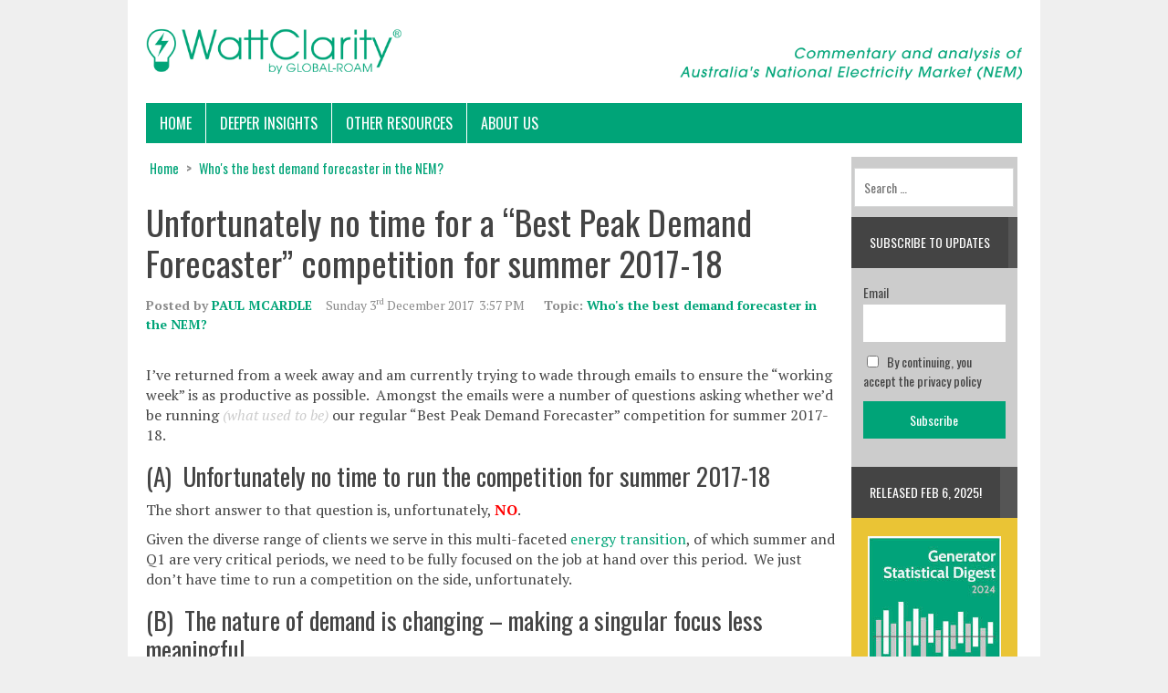

--- FILE ---
content_type: text/html; charset=UTF-8
request_url: https://wattclarity.com.au/articles/2017/12/unfortunately-no-time-for-a-best-peak-demand-forecaster-competition-for-summer-2017-18/
body_size: 22761
content:
<!DOCTYPE html>
<html class="no-js" lang="en-AU">
<head>
<meta charset="UTF-8">
<meta name="viewport" content="width=device-width, initial-scale=1.0">
<link rel="profile" href="http://gmpg.org/xfn/11" />
<link rel="pingback" href="https://wattclarity.com.au/xmlrpc.php" />
<meta name='robots' content='index, follow, max-image-preview:large, max-snippet:-1, max-video-preview:-1' />

	<!-- This site is optimized with the Yoast SEO Premium plugin v26.5 (Yoast SEO v26.6) - https://yoast.com/wordpress/plugins/seo/ -->
	<title>Unfortunately no time for a &ldquo;Best Peak Demand Forecaster&rdquo; competition for summer 2017-18 - WattClarity</title>
	<link rel="canonical" href="https://wattclarity.com.au/articles/2017/12/unfortunately-no-time-for-a-best-peak-demand-forecaster-competition-for-summer-2017-18/" />
	<meta property="og:locale" content="en_US" />
	<meta property="og:type" content="article" />
	<meta property="og:title" content="Unfortunately no time for a &ldquo;Best Peak Demand Forecaster&rdquo; competition for summer 2017-18" />
	<meta property="og:description" content="For reasons explained herein, we&#039;re unable to set aside the time required to run a competition on the &quot;best peak demand forecaster in the NEM&quot; for summer 2017-18." />
	<meta property="og:url" content="https://wattclarity.com.au/articles/2017/12/unfortunately-no-time-for-a-best-peak-demand-forecaster-competition-for-summer-2017-18/" />
	<meta property="og:site_name" content="WattClarity" />
	<meta property="article:published_time" content="2017-12-03T05:57:51+00:00" />
	<meta property="og:image" content="https://wattclarity.com.au/wp-content/uploads/2017/12/2017-12-03-NEMwatchWidget-RenewEconomy_thumb.png" />
	<meta name="author" content="Paul McArdle" />
	<meta name="twitter:card" content="summary_large_image" />
	<meta name="twitter:label1" content="Written by" />
	<meta name="twitter:data1" content="Paul McArdle" />
	<meta name="twitter:label2" content="Est. reading time" />
	<meta name="twitter:data2" content="3 minutes" />
	<script type="application/ld+json" class="yoast-schema-graph">{"@context":"https://schema.org","@graph":[{"@type":"WebPage","@id":"https://wattclarity.com.au/articles/2017/12/unfortunately-no-time-for-a-best-peak-demand-forecaster-competition-for-summer-2017-18/","url":"https://wattclarity.com.au/articles/2017/12/unfortunately-no-time-for-a-best-peak-demand-forecaster-competition-for-summer-2017-18/","name":"Unfortunately no time for a &ldquo;Best Peak Demand Forecaster&rdquo; competition for summer 2017-18 - WattClarity","isPartOf":{"@id":"https://wattclarity.com.au/#website"},"primaryImageOfPage":{"@id":"https://wattclarity.com.au/articles/2017/12/unfortunately-no-time-for-a-best-peak-demand-forecaster-competition-for-summer-2017-18/#primaryimage"},"image":{"@id":"https://wattclarity.com.au/articles/2017/12/unfortunately-no-time-for-a-best-peak-demand-forecaster-competition-for-summer-2017-18/#primaryimage"},"thumbnailUrl":"https://wattclarity.com.au/wp-content/uploads/2017/12/2017-12-03-NEMwatchWidget-RenewEconomy_thumb.png","datePublished":"2017-12-03T05:57:51+00:00","author":{"@id":"https://wattclarity.com.au/#/schema/person/ef188145675a407f8feff7e7e39bb2e7"},"breadcrumb":{"@id":"https://wattclarity.com.au/articles/2017/12/unfortunately-no-time-for-a-best-peak-demand-forecaster-competition-for-summer-2017-18/#breadcrumb"},"inLanguage":"en-AU","potentialAction":[{"@type":"ReadAction","target":["https://wattclarity.com.au/articles/2017/12/unfortunately-no-time-for-a-best-peak-demand-forecaster-competition-for-summer-2017-18/"]}]},{"@type":"ImageObject","inLanguage":"en-AU","@id":"https://wattclarity.com.au/articles/2017/12/unfortunately-no-time-for-a-best-peak-demand-forecaster-competition-for-summer-2017-18/#primaryimage","url":"https://wattclarity.com.au/wp-content/uploads/2017/12/2017-12-03-NEMwatchWidget-RenewEconomy_thumb.png","contentUrl":"https://wattclarity.com.au/wp-content/uploads/2017/12/2017-12-03-NEMwatchWidget-RenewEconomy_thumb.png"},{"@type":"BreadcrumbList","@id":"https://wattclarity.com.au/articles/2017/12/unfortunately-no-time-for-a-best-peak-demand-forecaster-competition-for-summer-2017-18/#breadcrumb","itemListElement":[{"@type":"ListItem","position":1,"name":"Home","item":"https://wattclarity.com.au/"},{"@type":"ListItem","position":2,"name":"Unfortunately no time for a &ldquo;Best Peak Demand Forecaster&rdquo; competition for summer 2017-18"}]},{"@type":"WebSite","@id":"https://wattclarity.com.au/#website","url":"https://wattclarity.com.au/","name":"WattClarity","description":"Commentary and analysis of Australia&#039;s NEM","potentialAction":[{"@type":"SearchAction","target":{"@type":"EntryPoint","urlTemplate":"https://wattclarity.com.au/?s={search_term_string}"},"query-input":{"@type":"PropertyValueSpecification","valueRequired":true,"valueName":"search_term_string"}}],"inLanguage":"en-AU"},{"@type":"Person","@id":"https://wattclarity.com.au/#/schema/person/ef188145675a407f8feff7e7e39bb2e7","name":"Paul McArdle","image":{"@type":"ImageObject","inLanguage":"en-AU","@id":"https://wattclarity.com.au/#/schema/person/image/","url":"https://secure.gravatar.com/avatar/9738ff9545297acbc83549d113f9e54e4bf69a04107c06e4520927ae171cdb5e?s=96&d=mm&r=g","contentUrl":"https://secure.gravatar.com/avatar/9738ff9545297acbc83549d113f9e54e4bf69a04107c06e4520927ae171cdb5e?s=96&d=mm&r=g","caption":"Paul McArdle"},"description":"Paul was one of the founders of Global-Roam in February 2000. He is currently the CEO of the company and the principal author of WattClarity. Writing for WattClarity has become a natural extension of his work in understanding the electricity market, enabling him to lead the team in developing better software for clients. Before co-founding the company, Paul worked as a Mechanical Engineer for the Queensland Electricity Commission in the early 1990s. He also gained international experience in Japan, the United States, Canada, the UK, and Argentina as part of his ES Cornwall Memorial Scholarship.","sameAs":["http://au.linkedin.com/in/paulmcardle/"],"url":"https://wattclarity.com.au/articles/author/paul-mcardle/"}]}</script>
	<!-- / Yoast SEO Premium plugin. -->


<link rel='dns-prefetch' href='//www.googletagmanager.com' />
<link rel='dns-prefetch' href='//stats.wp.com' />
<link rel='dns-prefetch' href='//fonts.googleapis.com' />
<link rel="alternate" type="application/rss+xml" title="WattClarity &raquo; Feed" href="https://wattclarity.com.au/feed/" />
<link rel="alternate" type="application/rss+xml" title="WattClarity &raquo; Comments Feed" href="https://wattclarity.com.au/comments/feed/" />
<script type="text/javascript" id="wpp-js" src="https://wattclarity.com.au/wp-content/plugins/wordpress-popular-posts/assets/js/wpp.min.js?ver=7.3.6" data-sampling="0" data-sampling-rate="100" data-api-url="https://wattclarity.com.au/wp-json/wordpress-popular-posts" data-post-id="6814" data-token="58d354df75" data-lang="0" data-debug="0"></script>
<link rel="alternate" type="application/rss+xml" title="WattClarity &raquo; Unfortunately no time for a &ldquo;Best Peak Demand Forecaster&rdquo; competition for summer 2017-18 Comments Feed" href="https://wattclarity.com.au/articles/2017/12/unfortunately-no-time-for-a-best-peak-demand-forecaster-competition-for-summer-2017-18/feed/" />
<link rel="alternate" title="oEmbed (JSON)" type="application/json+oembed" href="https://wattclarity.com.au/wp-json/oembed/1.0/embed?url=https%3A%2F%2Fwattclarity.com.au%2Farticles%2F2017%2F12%2Funfortunately-no-time-for-a-best-peak-demand-forecaster-competition-for-summer-2017-18%2F" />
<link rel="alternate" title="oEmbed (XML)" type="text/xml+oembed" href="https://wattclarity.com.au/wp-json/oembed/1.0/embed?url=https%3A%2F%2Fwattclarity.com.au%2Farticles%2F2017%2F12%2Funfortunately-no-time-for-a-best-peak-demand-forecaster-competition-for-summer-2017-18%2F&#038;format=xml" />
		<!-- This site uses the Google Analytics by ExactMetrics plugin v8.10.2 - Using Analytics tracking - https://www.exactmetrics.com/ -->
							<script src="//www.googletagmanager.com/gtag/js?id=G-Y2CG0FJ03Z"  data-cfasync="false" data-wpfc-render="false" type="text/javascript" async></script>
			<script data-cfasync="false" data-wpfc-render="false" type="text/javascript">
				var em_version = '8.10.2';
				var em_track_user = true;
				var em_no_track_reason = '';
								var ExactMetricsDefaultLocations = {"page_location":"https:\/\/wattclarity.com.au\/articles\/2017\/12\/unfortunately-no-time-for-a-best-peak-demand-forecaster-competition-for-summer-2017-18\/"};
								if ( typeof ExactMetricsPrivacyGuardFilter === 'function' ) {
					var ExactMetricsLocations = (typeof ExactMetricsExcludeQuery === 'object') ? ExactMetricsPrivacyGuardFilter( ExactMetricsExcludeQuery ) : ExactMetricsPrivacyGuardFilter( ExactMetricsDefaultLocations );
				} else {
					var ExactMetricsLocations = (typeof ExactMetricsExcludeQuery === 'object') ? ExactMetricsExcludeQuery : ExactMetricsDefaultLocations;
				}

								var disableStrs = [
										'ga-disable-G-Y2CG0FJ03Z',
									];

				/* Function to detect opted out users */
				function __gtagTrackerIsOptedOut() {
					for (var index = 0; index < disableStrs.length; index++) {
						if (document.cookie.indexOf(disableStrs[index] + '=true') > -1) {
							return true;
						}
					}

					return false;
				}

				/* Disable tracking if the opt-out cookie exists. */
				if (__gtagTrackerIsOptedOut()) {
					for (var index = 0; index < disableStrs.length; index++) {
						window[disableStrs[index]] = true;
					}
				}

				/* Opt-out function */
				function __gtagTrackerOptout() {
					for (var index = 0; index < disableStrs.length; index++) {
						document.cookie = disableStrs[index] + '=true; expires=Thu, 31 Dec 2099 23:59:59 UTC; path=/';
						window[disableStrs[index]] = true;
					}
				}

				if ('undefined' === typeof gaOptout) {
					function gaOptout() {
						__gtagTrackerOptout();
					}
				}
								window.dataLayer = window.dataLayer || [];

				window.ExactMetricsDualTracker = {
					helpers: {},
					trackers: {},
				};
				if (em_track_user) {
					function __gtagDataLayer() {
						dataLayer.push(arguments);
					}

					function __gtagTracker(type, name, parameters) {
						if (!parameters) {
							parameters = {};
						}

						if (parameters.send_to) {
							__gtagDataLayer.apply(null, arguments);
							return;
						}

						if (type === 'event') {
														parameters.send_to = exactmetrics_frontend.v4_id;
							var hookName = name;
							if (typeof parameters['event_category'] !== 'undefined') {
								hookName = parameters['event_category'] + ':' + name;
							}

							if (typeof ExactMetricsDualTracker.trackers[hookName] !== 'undefined') {
								ExactMetricsDualTracker.trackers[hookName](parameters);
							} else {
								__gtagDataLayer('event', name, parameters);
							}
							
						} else {
							__gtagDataLayer.apply(null, arguments);
						}
					}

					__gtagTracker('js', new Date());
					__gtagTracker('set', {
						'developer_id.dNDMyYj': true,
											});
					if ( ExactMetricsLocations.page_location ) {
						__gtagTracker('set', ExactMetricsLocations);
					}
										__gtagTracker('config', 'G-Y2CG0FJ03Z', {"forceSSL":"true"} );
										window.gtag = __gtagTracker;										(function () {
						/* https://developers.google.com/analytics/devguides/collection/analyticsjs/ */
						/* ga and __gaTracker compatibility shim. */
						var noopfn = function () {
							return null;
						};
						var newtracker = function () {
							return new Tracker();
						};
						var Tracker = function () {
							return null;
						};
						var p = Tracker.prototype;
						p.get = noopfn;
						p.set = noopfn;
						p.send = function () {
							var args = Array.prototype.slice.call(arguments);
							args.unshift('send');
							__gaTracker.apply(null, args);
						};
						var __gaTracker = function () {
							var len = arguments.length;
							if (len === 0) {
								return;
							}
							var f = arguments[len - 1];
							if (typeof f !== 'object' || f === null || typeof f.hitCallback !== 'function') {
								if ('send' === arguments[0]) {
									var hitConverted, hitObject = false, action;
									if ('event' === arguments[1]) {
										if ('undefined' !== typeof arguments[3]) {
											hitObject = {
												'eventAction': arguments[3],
												'eventCategory': arguments[2],
												'eventLabel': arguments[4],
												'value': arguments[5] ? arguments[5] : 1,
											}
										}
									}
									if ('pageview' === arguments[1]) {
										if ('undefined' !== typeof arguments[2]) {
											hitObject = {
												'eventAction': 'page_view',
												'page_path': arguments[2],
											}
										}
									}
									if (typeof arguments[2] === 'object') {
										hitObject = arguments[2];
									}
									if (typeof arguments[5] === 'object') {
										Object.assign(hitObject, arguments[5]);
									}
									if ('undefined' !== typeof arguments[1].hitType) {
										hitObject = arguments[1];
										if ('pageview' === hitObject.hitType) {
											hitObject.eventAction = 'page_view';
										}
									}
									if (hitObject) {
										action = 'timing' === arguments[1].hitType ? 'timing_complete' : hitObject.eventAction;
										hitConverted = mapArgs(hitObject);
										__gtagTracker('event', action, hitConverted);
									}
								}
								return;
							}

							function mapArgs(args) {
								var arg, hit = {};
								var gaMap = {
									'eventCategory': 'event_category',
									'eventAction': 'event_action',
									'eventLabel': 'event_label',
									'eventValue': 'event_value',
									'nonInteraction': 'non_interaction',
									'timingCategory': 'event_category',
									'timingVar': 'name',
									'timingValue': 'value',
									'timingLabel': 'event_label',
									'page': 'page_path',
									'location': 'page_location',
									'title': 'page_title',
									'referrer' : 'page_referrer',
								};
								for (arg in args) {
																		if (!(!args.hasOwnProperty(arg) || !gaMap.hasOwnProperty(arg))) {
										hit[gaMap[arg]] = args[arg];
									} else {
										hit[arg] = args[arg];
									}
								}
								return hit;
							}

							try {
								f.hitCallback();
							} catch (ex) {
							}
						};
						__gaTracker.create = newtracker;
						__gaTracker.getByName = newtracker;
						__gaTracker.getAll = function () {
							return [];
						};
						__gaTracker.remove = noopfn;
						__gaTracker.loaded = true;
						window['__gaTracker'] = __gaTracker;
					})();
									} else {
										console.log("");
					(function () {
						function __gtagTracker() {
							return null;
						}

						window['__gtagTracker'] = __gtagTracker;
						window['gtag'] = __gtagTracker;
					})();
									}
			</script>
							<!-- / Google Analytics by ExactMetrics -->
		<style id='wp-img-auto-sizes-contain-inline-css' type='text/css'>
img:is([sizes=auto i],[sizes^="auto," i]){contain-intrinsic-size:3000px 1500px}
/*# sourceURL=wp-img-auto-sizes-contain-inline-css */
</style>
<style id='wp-emoji-styles-inline-css' type='text/css'>

	img.wp-smiley, img.emoji {
		display: inline !important;
		border: none !important;
		box-shadow: none !important;
		height: 1em !important;
		width: 1em !important;
		margin: 0 0.07em !important;
		vertical-align: -0.1em !important;
		background: none !important;
		padding: 0 !important;
	}
/*# sourceURL=wp-emoji-styles-inline-css */
</style>
<style id='wp-block-library-inline-css' type='text/css'>
:root{--wp-block-synced-color:#7a00df;--wp-block-synced-color--rgb:122,0,223;--wp-bound-block-color:var(--wp-block-synced-color);--wp-editor-canvas-background:#ddd;--wp-admin-theme-color:#007cba;--wp-admin-theme-color--rgb:0,124,186;--wp-admin-theme-color-darker-10:#006ba1;--wp-admin-theme-color-darker-10--rgb:0,107,160.5;--wp-admin-theme-color-darker-20:#005a87;--wp-admin-theme-color-darker-20--rgb:0,90,135;--wp-admin-border-width-focus:2px}@media (min-resolution:192dpi){:root{--wp-admin-border-width-focus:1.5px}}.wp-element-button{cursor:pointer}:root .has-very-light-gray-background-color{background-color:#eee}:root .has-very-dark-gray-background-color{background-color:#313131}:root .has-very-light-gray-color{color:#eee}:root .has-very-dark-gray-color{color:#313131}:root .has-vivid-green-cyan-to-vivid-cyan-blue-gradient-background{background:linear-gradient(135deg,#00d084,#0693e3)}:root .has-purple-crush-gradient-background{background:linear-gradient(135deg,#34e2e4,#4721fb 50%,#ab1dfe)}:root .has-hazy-dawn-gradient-background{background:linear-gradient(135deg,#faaca8,#dad0ec)}:root .has-subdued-olive-gradient-background{background:linear-gradient(135deg,#fafae1,#67a671)}:root .has-atomic-cream-gradient-background{background:linear-gradient(135deg,#fdd79a,#004a59)}:root .has-nightshade-gradient-background{background:linear-gradient(135deg,#330968,#31cdcf)}:root .has-midnight-gradient-background{background:linear-gradient(135deg,#020381,#2874fc)}:root{--wp--preset--font-size--normal:16px;--wp--preset--font-size--huge:42px}.has-regular-font-size{font-size:1em}.has-larger-font-size{font-size:2.625em}.has-normal-font-size{font-size:var(--wp--preset--font-size--normal)}.has-huge-font-size{font-size:var(--wp--preset--font-size--huge)}.has-text-align-center{text-align:center}.has-text-align-left{text-align:left}.has-text-align-right{text-align:right}.has-fit-text{white-space:nowrap!important}#end-resizable-editor-section{display:none}.aligncenter{clear:both}.items-justified-left{justify-content:flex-start}.items-justified-center{justify-content:center}.items-justified-right{justify-content:flex-end}.items-justified-space-between{justify-content:space-between}.screen-reader-text{border:0;clip-path:inset(50%);height:1px;margin:-1px;overflow:hidden;padding:0;position:absolute;width:1px;word-wrap:normal!important}.screen-reader-text:focus{background-color:#ddd;clip-path:none;color:#444;display:block;font-size:1em;height:auto;left:5px;line-height:normal;padding:15px 23px 14px;text-decoration:none;top:5px;width:auto;z-index:100000}html :where(.has-border-color){border-style:solid}html :where([style*=border-top-color]){border-top-style:solid}html :where([style*=border-right-color]){border-right-style:solid}html :where([style*=border-bottom-color]){border-bottom-style:solid}html :where([style*=border-left-color]){border-left-style:solid}html :where([style*=border-width]){border-style:solid}html :where([style*=border-top-width]){border-top-style:solid}html :where([style*=border-right-width]){border-right-style:solid}html :where([style*=border-bottom-width]){border-bottom-style:solid}html :where([style*=border-left-width]){border-left-style:solid}html :where(img[class*=wp-image-]){height:auto;max-width:100%}:where(figure){margin:0 0 1em}html :where(.is-position-sticky){--wp-admin--admin-bar--position-offset:var(--wp-admin--admin-bar--height,0px)}@media screen and (max-width:600px){html :where(.is-position-sticky){--wp-admin--admin-bar--position-offset:0px}}

/*# sourceURL=wp-block-library-inline-css */
</style><style id='global-styles-inline-css' type='text/css'>
:root{--wp--preset--aspect-ratio--square: 1;--wp--preset--aspect-ratio--4-3: 4/3;--wp--preset--aspect-ratio--3-4: 3/4;--wp--preset--aspect-ratio--3-2: 3/2;--wp--preset--aspect-ratio--2-3: 2/3;--wp--preset--aspect-ratio--16-9: 16/9;--wp--preset--aspect-ratio--9-16: 9/16;--wp--preset--color--black: #000000;--wp--preset--color--cyan-bluish-gray: #abb8c3;--wp--preset--color--white: #ffffff;--wp--preset--color--pale-pink: #f78da7;--wp--preset--color--vivid-red: #cf2e2e;--wp--preset--color--luminous-vivid-orange: #ff6900;--wp--preset--color--luminous-vivid-amber: #fcb900;--wp--preset--color--light-green-cyan: #7bdcb5;--wp--preset--color--vivid-green-cyan: #00d084;--wp--preset--color--pale-cyan-blue: #8ed1fc;--wp--preset--color--vivid-cyan-blue: #0693e3;--wp--preset--color--vivid-purple: #9b51e0;--wp--preset--gradient--vivid-cyan-blue-to-vivid-purple: linear-gradient(135deg,rgb(6,147,227) 0%,rgb(155,81,224) 100%);--wp--preset--gradient--light-green-cyan-to-vivid-green-cyan: linear-gradient(135deg,rgb(122,220,180) 0%,rgb(0,208,130) 100%);--wp--preset--gradient--luminous-vivid-amber-to-luminous-vivid-orange: linear-gradient(135deg,rgb(252,185,0) 0%,rgb(255,105,0) 100%);--wp--preset--gradient--luminous-vivid-orange-to-vivid-red: linear-gradient(135deg,rgb(255,105,0) 0%,rgb(207,46,46) 100%);--wp--preset--gradient--very-light-gray-to-cyan-bluish-gray: linear-gradient(135deg,rgb(238,238,238) 0%,rgb(169,184,195) 100%);--wp--preset--gradient--cool-to-warm-spectrum: linear-gradient(135deg,rgb(74,234,220) 0%,rgb(151,120,209) 20%,rgb(207,42,186) 40%,rgb(238,44,130) 60%,rgb(251,105,98) 80%,rgb(254,248,76) 100%);--wp--preset--gradient--blush-light-purple: linear-gradient(135deg,rgb(255,206,236) 0%,rgb(152,150,240) 100%);--wp--preset--gradient--blush-bordeaux: linear-gradient(135deg,rgb(254,205,165) 0%,rgb(254,45,45) 50%,rgb(107,0,62) 100%);--wp--preset--gradient--luminous-dusk: linear-gradient(135deg,rgb(255,203,112) 0%,rgb(199,81,192) 50%,rgb(65,88,208) 100%);--wp--preset--gradient--pale-ocean: linear-gradient(135deg,rgb(255,245,203) 0%,rgb(182,227,212) 50%,rgb(51,167,181) 100%);--wp--preset--gradient--electric-grass: linear-gradient(135deg,rgb(202,248,128) 0%,rgb(113,206,126) 100%);--wp--preset--gradient--midnight: linear-gradient(135deg,rgb(2,3,129) 0%,rgb(40,116,252) 100%);--wp--preset--font-size--small: 13px;--wp--preset--font-size--medium: 20px;--wp--preset--font-size--large: 36px;--wp--preset--font-size--x-large: 42px;--wp--preset--spacing--20: 0.44rem;--wp--preset--spacing--30: 0.67rem;--wp--preset--spacing--40: 1rem;--wp--preset--spacing--50: 1.5rem;--wp--preset--spacing--60: 2.25rem;--wp--preset--spacing--70: 3.38rem;--wp--preset--spacing--80: 5.06rem;--wp--preset--shadow--natural: 6px 6px 9px rgba(0, 0, 0, 0.2);--wp--preset--shadow--deep: 12px 12px 50px rgba(0, 0, 0, 0.4);--wp--preset--shadow--sharp: 6px 6px 0px rgba(0, 0, 0, 0.2);--wp--preset--shadow--outlined: 6px 6px 0px -3px rgb(255, 255, 255), 6px 6px rgb(0, 0, 0);--wp--preset--shadow--crisp: 6px 6px 0px rgb(0, 0, 0);}:where(.is-layout-flex){gap: 0.5em;}:where(.is-layout-grid){gap: 0.5em;}body .is-layout-flex{display: flex;}.is-layout-flex{flex-wrap: wrap;align-items: center;}.is-layout-flex > :is(*, div){margin: 0;}body .is-layout-grid{display: grid;}.is-layout-grid > :is(*, div){margin: 0;}:where(.wp-block-columns.is-layout-flex){gap: 2em;}:where(.wp-block-columns.is-layout-grid){gap: 2em;}:where(.wp-block-post-template.is-layout-flex){gap: 1.25em;}:where(.wp-block-post-template.is-layout-grid){gap: 1.25em;}.has-black-color{color: var(--wp--preset--color--black) !important;}.has-cyan-bluish-gray-color{color: var(--wp--preset--color--cyan-bluish-gray) !important;}.has-white-color{color: var(--wp--preset--color--white) !important;}.has-pale-pink-color{color: var(--wp--preset--color--pale-pink) !important;}.has-vivid-red-color{color: var(--wp--preset--color--vivid-red) !important;}.has-luminous-vivid-orange-color{color: var(--wp--preset--color--luminous-vivid-orange) !important;}.has-luminous-vivid-amber-color{color: var(--wp--preset--color--luminous-vivid-amber) !important;}.has-light-green-cyan-color{color: var(--wp--preset--color--light-green-cyan) !important;}.has-vivid-green-cyan-color{color: var(--wp--preset--color--vivid-green-cyan) !important;}.has-pale-cyan-blue-color{color: var(--wp--preset--color--pale-cyan-blue) !important;}.has-vivid-cyan-blue-color{color: var(--wp--preset--color--vivid-cyan-blue) !important;}.has-vivid-purple-color{color: var(--wp--preset--color--vivid-purple) !important;}.has-black-background-color{background-color: var(--wp--preset--color--black) !important;}.has-cyan-bluish-gray-background-color{background-color: var(--wp--preset--color--cyan-bluish-gray) !important;}.has-white-background-color{background-color: var(--wp--preset--color--white) !important;}.has-pale-pink-background-color{background-color: var(--wp--preset--color--pale-pink) !important;}.has-vivid-red-background-color{background-color: var(--wp--preset--color--vivid-red) !important;}.has-luminous-vivid-orange-background-color{background-color: var(--wp--preset--color--luminous-vivid-orange) !important;}.has-luminous-vivid-amber-background-color{background-color: var(--wp--preset--color--luminous-vivid-amber) !important;}.has-light-green-cyan-background-color{background-color: var(--wp--preset--color--light-green-cyan) !important;}.has-vivid-green-cyan-background-color{background-color: var(--wp--preset--color--vivid-green-cyan) !important;}.has-pale-cyan-blue-background-color{background-color: var(--wp--preset--color--pale-cyan-blue) !important;}.has-vivid-cyan-blue-background-color{background-color: var(--wp--preset--color--vivid-cyan-blue) !important;}.has-vivid-purple-background-color{background-color: var(--wp--preset--color--vivid-purple) !important;}.has-black-border-color{border-color: var(--wp--preset--color--black) !important;}.has-cyan-bluish-gray-border-color{border-color: var(--wp--preset--color--cyan-bluish-gray) !important;}.has-white-border-color{border-color: var(--wp--preset--color--white) !important;}.has-pale-pink-border-color{border-color: var(--wp--preset--color--pale-pink) !important;}.has-vivid-red-border-color{border-color: var(--wp--preset--color--vivid-red) !important;}.has-luminous-vivid-orange-border-color{border-color: var(--wp--preset--color--luminous-vivid-orange) !important;}.has-luminous-vivid-amber-border-color{border-color: var(--wp--preset--color--luminous-vivid-amber) !important;}.has-light-green-cyan-border-color{border-color: var(--wp--preset--color--light-green-cyan) !important;}.has-vivid-green-cyan-border-color{border-color: var(--wp--preset--color--vivid-green-cyan) !important;}.has-pale-cyan-blue-border-color{border-color: var(--wp--preset--color--pale-cyan-blue) !important;}.has-vivid-cyan-blue-border-color{border-color: var(--wp--preset--color--vivid-cyan-blue) !important;}.has-vivid-purple-border-color{border-color: var(--wp--preset--color--vivid-purple) !important;}.has-vivid-cyan-blue-to-vivid-purple-gradient-background{background: var(--wp--preset--gradient--vivid-cyan-blue-to-vivid-purple) !important;}.has-light-green-cyan-to-vivid-green-cyan-gradient-background{background: var(--wp--preset--gradient--light-green-cyan-to-vivid-green-cyan) !important;}.has-luminous-vivid-amber-to-luminous-vivid-orange-gradient-background{background: var(--wp--preset--gradient--luminous-vivid-amber-to-luminous-vivid-orange) !important;}.has-luminous-vivid-orange-to-vivid-red-gradient-background{background: var(--wp--preset--gradient--luminous-vivid-orange-to-vivid-red) !important;}.has-very-light-gray-to-cyan-bluish-gray-gradient-background{background: var(--wp--preset--gradient--very-light-gray-to-cyan-bluish-gray) !important;}.has-cool-to-warm-spectrum-gradient-background{background: var(--wp--preset--gradient--cool-to-warm-spectrum) !important;}.has-blush-light-purple-gradient-background{background: var(--wp--preset--gradient--blush-light-purple) !important;}.has-blush-bordeaux-gradient-background{background: var(--wp--preset--gradient--blush-bordeaux) !important;}.has-luminous-dusk-gradient-background{background: var(--wp--preset--gradient--luminous-dusk) !important;}.has-pale-ocean-gradient-background{background: var(--wp--preset--gradient--pale-ocean) !important;}.has-electric-grass-gradient-background{background: var(--wp--preset--gradient--electric-grass) !important;}.has-midnight-gradient-background{background: var(--wp--preset--gradient--midnight) !important;}.has-small-font-size{font-size: var(--wp--preset--font-size--small) !important;}.has-medium-font-size{font-size: var(--wp--preset--font-size--medium) !important;}.has-large-font-size{font-size: var(--wp--preset--font-size--large) !important;}.has-x-large-font-size{font-size: var(--wp--preset--font-size--x-large) !important;}
/*# sourceURL=global-styles-inline-css */
</style>

<style id='classic-theme-styles-inline-css' type='text/css'>
/*! This file is auto-generated */
.wp-block-button__link{color:#fff;background-color:#32373c;border-radius:9999px;box-shadow:none;text-decoration:none;padding:calc(.667em + 2px) calc(1.333em + 2px);font-size:1.125em}.wp-block-file__button{background:#32373c;color:#fff;text-decoration:none}
/*# sourceURL=/wp-includes/css/classic-themes.min.css */
</style>
<link rel='stylesheet' id='wordpress-popular-posts-css-css' href='https://wattclarity.com.au/wp-content/plugins/wordpress-popular-posts/assets/css/wpp.css?ver=7.3.6?ver=1765837184' type='text/css' media='all' />
<link rel='stylesheet' id='mh-style-css' href='https://wattclarity.com.au/wp-content/themes/MHNewsdeskWattClarity/style.css?ver=1.2.2?ver=1765837184' type='text/css' media='all' />
<link rel='stylesheet' id='mh-font-awesome-css' href='https://wattclarity.com.au/wp-content/themes/MHNewsdeskWattClarity/includes/font-awesome.min.css?ver=1765837184' type='text/css' media='all' />
<link rel='stylesheet' id='mh-google-fonts-css' href='https://fonts.googleapis.com/css?family=PT+Serif:300,400,400italic,600,700%7cOswald:300,400,400italic,600,700?ver=1765837184' type='text/css' media='all' />
<link rel='stylesheet' id='newsletter-css' href='https://wattclarity.com.au/wp-content/plugins/newsletter/style.css?ver=9.1.0?ver=1765837184' type='text/css' media='all' />
<style id='newsletter-inline-css' type='text/css'>
.tnp-widget-minimal input.tnp-submit {
	background-color: #00a478;
	margin-right: 5%;
	margin-left: 5%;
	width: 90%;
	font-family: 'Oswald', Helvetica, Arial, sans-serif; 
}

.tnp-widget-minimal input.tnp-submit:hover {
	background-color: #444444;
}

.tnp-widget-minimal input.tnp-email {
	background-color: #ffffff;
	font-family: 'Oswald', Helvetica, Arial, sans-serif; 
	width: 90%;
  	margin-right: 5%;
  	margin-left: 5%;
	border: 1px solid #d7d8d8;
}

.tnp-widget form {
	width: 95%;
	margin-right: 2.5%;
  	margin-left: 2.5%;
  	margin-bottom: -5px;
	font-family: 'Oswald', Helvetica, Arial, sans-serif; 
}

.tnp-widget input.tnp-submit {
	background-color: #00a478;
	font-family: 'Oswald', Helvetica, Arial, sans-serif; 
}

.tnp-widget input.tnp-submit:hover {
	background-color: #444444;
}

.tnp-widget input.tnp-email {
	background-color: #ffffff;
	border: 1px solid #d7d8d8;
  	font-family: 'Oswald', Helvetica, Arial, sans-serif; 
}

.tnp-subscription {
 	width: 90% !important;
 	margin-left: 5% !important; 
}

.tnp-subscription input[type=email] {
    border: 2px !important;
    background-color: #ffffff;
}

.tnp-field input[type="submit"] {
  	font-family: 'Oswald', Helvetica, Arial, sans-serif; 
  	background-color: #00a478;
    border: none;
}
/*# sourceURL=newsletter-inline-css */
</style>
<link rel='stylesheet' id='slimbox2-css' href='https://wattclarity.com.au/wp-content/plugins/wp-slimbox2/css/slimbox2.css?ver=1.1?ver=1765837184' type='text/css' media='screen' />
<script type="text/javascript" src="https://wattclarity.com.au/wp-content/plugins/exactmetrics-premium/assets/js/frontend-gtag.min.js?ver=8.10.2?ver=1765837184" id="exactmetrics-frontend-script-js" async="async" data-wp-strategy="async"></script>
<script data-cfasync="false" data-wpfc-render="false" type="text/javascript" id='exactmetrics-frontend-script-js-extra'>/* <![CDATA[ */
var exactmetrics_frontend = {"js_events_tracking":"true","download_extensions":"zip,mp3,mpeg,pdf,docx,pptx,xlsx,rar","inbound_paths":"[{\"path\":\"\\\/go\\\/\",\"label\":\"affiliate\"},{\"path\":\"\\\/recommend\\\/\",\"label\":\"affiliate\"}]","home_url":"https:\/\/wattclarity.com.au","hash_tracking":"false","v4_id":"G-Y2CG0FJ03Z"};/* ]]> */
</script>
<script type="text/javascript" src="https://wattclarity.com.au/wp-includes/js/jquery/jquery.min.js?ver=3.7.1?ver=1765837184" id="jquery-core-js"></script>
<script type="text/javascript" src="https://wattclarity.com.au/wp-includes/js/jquery/jquery-migrate.min.js?ver=3.4.1?ver=1765837184" id="jquery-migrate-js"></script>
<script type="text/javascript" src="https://wattclarity.com.au/wp-content/themes/MHNewsdeskWattClarity/js/scripts.js?ver=6.9?ver=1765837184" id="mh-scripts-js"></script>

<!-- Google tag (gtag.js) snippet added by Site Kit -->
<!-- Google Analytics snippet added by Site Kit -->
<script type="text/javascript" src="https://www.googletagmanager.com/gtag/js?id=GT-KFNPRML?ver=1765837184" id="google_gtagjs-js" async></script>
<script type="text/javascript" id="google_gtagjs-js-after">
/* <![CDATA[ */
window.dataLayer = window.dataLayer || [];function gtag(){dataLayer.push(arguments);}
gtag("set","linker",{"domains":["wattclarity.com.au"]});
gtag("js", new Date());
gtag("set", "developer_id.dZTNiMT", true);
gtag("config", "GT-KFNPRML");
//# sourceURL=google_gtagjs-js-after
/* ]]> */
</script>
<script type="text/javascript" src="https://wattclarity.com.au/wp-content/plugins/wp-slimbox2/javascript/slimbox2.js?ver=2.04?ver=1765837184" id="slimbox2-js"></script>
<script type="text/javascript" id="slimbox2_autoload-js-extra">
/* <![CDATA[ */
var slimbox2_options = {"autoload":"","overlayColor":"#000000","loop":"","overlayOpacity":"0.8","overlayFadeDuration":"400","resizeDuration":"400","resizeEasing":"swing","initialWidth":"250","initialHeight":"250","imageFadeDuration":"400","captionAnimationDuration":"400","caption":"el.title || el.firstChild.alt || el.firstChild.title || el.href || el.href","url":"","selector":"div.entry-content, div.gallery, div.entry, div.post, div#page, body","counterText":"Image {x} of {y}","closeKeys":"27,88,67","previousKeys":"37,80","nextKeys":"39,78","prev":"https://wattclarity.com.au/wp-content/plugins/wp-slimbox2/images/default/prevlabel.gif","next":"https://wattclarity.com.au/wp-content/plugins/wp-slimbox2/images/default/nextlabel.gif","close":"https://wattclarity.com.au/wp-content/plugins/wp-slimbox2/images/default/closelabel.gif","picasaweb":"","flickr":"1","mobile":""};
//# sourceURL=slimbox2_autoload-js-extra
/* ]]> */
</script>
<script type="text/javascript" src="https://wattclarity.com.au/wp-content/plugins/wp-slimbox2/javascript/slimbox2_autoload.js?ver=1.0.4b?ver=1765837184" id="slimbox2_autoload-js"></script>
<link rel="https://api.w.org/" href="https://wattclarity.com.au/wp-json/" /><link rel="alternate" title="JSON" type="application/json" href="https://wattclarity.com.au/wp-json/wp/v2/posts/6814" /><link rel="EditURI" type="application/rsd+xml" title="RSD" href="https://wattclarity.com.au/xmlrpc.php?rsd" />
<meta name="generator" content="WordPress 6.9" />
<link rel='shortlink' href='https://wattclarity.com.au/?p=6814' />

		<!-- GA Google Analytics @ https://m0n.co/ga -->
		<script>
			(function(i,s,o,g,r,a,m){i['GoogleAnalyticsObject']=r;i[r]=i[r]||function(){
			(i[r].q=i[r].q||[]).push(arguments)},i[r].l=1*new Date();a=s.createElement(o),
			m=s.getElementsByTagName(o)[0];a.async=1;a.src=g;m.parentNode.insertBefore(a,m)
			})(window,document,'script','https://www.google-analytics.com/analytics.js','ga');
			ga('create', 'UA-3536735-1', 'auto');
			ga('set', 'forceSSL', true);
			ga('send', 'pageview');
		</script>

	<meta name="generator" content="Site Kit by Google 1.167.0" />	<style>img#wpstats{display:none}</style>
		            <style id="wpp-loading-animation-styles">@-webkit-keyframes bgslide{from{background-position-x:0}to{background-position-x:-200%}}@keyframes bgslide{from{background-position-x:0}to{background-position-x:-200%}}.wpp-widget-block-placeholder,.wpp-shortcode-placeholder{margin:0 auto;width:60px;height:3px;background:#dd3737;background:linear-gradient(90deg,#dd3737 0%,#571313 10%,#dd3737 100%);background-size:200% auto;border-radius:3px;-webkit-animation:bgslide 1s infinite linear;animation:bgslide 1s infinite linear}</style>
            	<style type="text/css">
    	    		.social-nav a:hover, .logo-title, .entry-content a, a:hover, .entry-meta .entry-meta-author, .entry-meta a, .comment-info, blockquote, .pagination a:hover .pagelink { color: #00a478; }
			.slicknav_menu, .ticker-title, .button span, input[type=submit], .comment-section-title .comment-count, #cancel-comment-reply-link:hover, .pagination .current, .pagination .pagelink { background: #00a478; }
			blockquote, input[type=text]:hover, input[type=email]:hover, input[type=tel]:hover, input[type=url]:hover, textarea:hover { border-color: #00a478; }
    	    				.pagination a.page-numbers:hover, .dots:hover, .pagination a:hover .pagelink, .comment-section-title { background: #b9e6da; }
			.commentlist .depth-1, .commentlist .bypostauthor .avatar { border-color: #b9e6da; }
    	    				.mh-footer { background: #00a478; }
    	    				.header-top, .header-nav ul li:hover > ul, .footer-ad-wrap, .footer-1, .footer-2, .footer-3, .footer-bottom { background: #515151; }
			.social-nav a { color: #515151; }
    	    				.footer-widgets .widget-title { background: #515151; }
    	    		</style>
    <!--[if lt IE 9]>
<script src="https://wattclarity.com.au/wp-content/themes/MHNewsdeskWattClarity/js/css3-mediaqueries.js"></script>
<![endif]-->
<style type="text/css">
.entry-content p { font-size: 16px; font-size: 1rem; }
</style>
<link rel="icon" href="https://wattclarity.com.au/wp-content/uploads/2018/09/cropped-icon2-32x32.png" sizes="32x32" />
<link rel="icon" href="https://wattclarity.com.au/wp-content/uploads/2018/09/cropped-icon2-192x192.png" sizes="192x192" />
<link rel="apple-touch-icon" href="https://wattclarity.com.au/wp-content/uploads/2018/09/cropped-icon2-180x180.png" />
<meta name="msapplication-TileImage" content="https://wattclarity.com.au/wp-content/uploads/2018/09/cropped-icon2-270x270.png" />
</head>
<body class="wp-singular post-template-default single single-post postid-6814 single-format-standard wp-theme-MHNewsdeskWattClarity mh-right-sb">
<div id="mh-wrapper">
<header class="mh-header">
	<div class="header-wrap clearfix">
				<div class="mh-col mh-1-3 header-logo-full">
			<a href="https://wattclarity.com.au/" title="WattClarity" rel="home">
<div class="logo-wrap-mobile"><img src="/wp-content/uploads/2022/03/WattClarity-Transparent-Banner-Mobile-1.png" style="align:center;"></div><div class="logo-wrap" role="banner">
<img src="https://wattclarity.com.au/wp-content/uploads/2022/03/WattClarity-Transparent-Banner-1.png" height="118" width="1395" alt="WattClarity" />
</div>
</a>
		</div>
			</div>
	<div class="header-menu clearfix">
		<nav class="main-nav clearfix">
			<div class="menu-main-container"><ul id="menu-main" class="menu"><li id="menu-item-7950" class="menu-item menu-item-type-custom menu-item-object-custom menu-item-home menu-item-7950"><a href="https://wattclarity.com.au/">Home</a></li>
<li id="menu-item-7958" class="menu-item menu-item-type-post_type menu-item-object-page menu-item-7958"><a href="https://wattclarity.com.au/deeper-insights/">Deeper Insights</a></li>
<li id="menu-item-7952" class="menu-item menu-item-type-post_type menu-item-object-page menu-item-has-children menu-item-7952"><a href="https://wattclarity.com.au/other-resources/">Other Resources</a>
<ul class="sub-menu">
	<li id="menu-item-21805" class="menu-item menu-item-type-post_type menu-item-object-page menu-item-21805"><a href="https://wattclarity.com.au/other-resources/glossary/">Glossary</a></li>
	<li id="menu-item-21806" class="menu-item menu-item-type-post_type menu-item-object-page menu-item-21806"><a href="https://wattclarity.com.au/other-resources/index-of-significant-events/">Index of Significant Events</a></li>
	<li id="menu-item-7957" class="menu-item menu-item-type-post_type menu-item-object-page menu-item-7957"><a href="https://wattclarity.com.au/other-resources/training/">Training</a></li>
	<li id="menu-item-7953" class="menu-item menu-item-type-post_type menu-item-object-page menu-item-has-children menu-item-7953"><a href="https://wattclarity.com.au/other-resources/widgets/">Widgets</a>
	<ul class="sub-menu">
		<li id="menu-item-7954" class="menu-item menu-item-type-post_type menu-item-object-page menu-item-7954"><a href="https://wattclarity.com.au/other-resources/widgets/reneweconomy-widget/">RenewEconomy Widget</a></li>
		<li id="menu-item-7955" class="menu-item menu-item-type-post_type menu-item-object-page menu-item-7955"><a href="https://wattclarity.com.au/other-resources/widgets/eca-widget/">ECA Widget</a></li>
	</ul>
</li>
	<li id="menu-item-8079" class="menu-item menu-item-type-post_type menu-item-object-page menu-item-8079"><a href="https://wattclarity.com.au/other-resources/other-information-sites/">Other information sites</a></li>
</ul>
</li>
<li id="menu-item-7959" class="menu-item menu-item-type-post_type menu-item-object-page menu-item-has-children menu-item-7959"><a href="https://wattclarity.com.au/about-us/">About Us</a>
<ul class="sub-menu">
	<li id="menu-item-7980" class="menu-item menu-item-type-post_type menu-item-object-page menu-item-7980"><a href="https://wattclarity.com.au/about-us/internal-authors/">Internal Authors</a></li>
	<li id="menu-item-7981" class="menu-item menu-item-type-post_type menu-item-object-page menu-item-7981"><a href="https://wattclarity.com.au/about-us/guest-authors/">Guest Authors</a></li>
</ul>
</li>
</ul></div>		</nav>
	</div>
</header><div class="mh-section mh-group">
	<div id="main-content" class="mh-content"><nav class="breadcrumb"><span itemscope itemtype="http://data-vocabulary.org/Breadcrumb"><a href="https://wattclarity.com.au" itemprop="url" class="bc-home"><span itemprop="title">Home</span></a></span> > <span itemscope itemtype="http://data-vocabulary.org/Breadcrumb"><a href="https://wattclarity.com.au/whos-the-best-demand-forecaster-in-the-nem/" itemprop="url"><span itemprop="title">Who&#039;s the best demand forecaster in the NEM?</span></a></span></nav>
<article id="post-6814" class="post-6814 post type-post status-publish format-standard hentry category-whos-the-best-demand-forecaster-in-the-nem tag-competition tag-peak-demand tag-peak-demand-forecast tag-widgets">
	<header class="entry-header clearfix">
		<h1 class="entry-title">
			Unfortunately no time for a &ldquo;Best Peak Demand Forecaster&rdquo; competition for summer 2017-18		</h1>
	</header>
			<p class="entry-meta">
<span class="entry-meta-author vcard author"><span style="color: #8c8c8c">Posted by</span> <a class="fn" href="https://wattclarity.com.au/articles/author/paul-mcardle/">Paul McArdle</a></span><span class="entry-meta-date">Sunday 3<sup>rd</sup> December 2017&nbsp; 3:57 PM&nbsp;  &nbsp;</span><span class="entry-meta-cats"><span class="entry-meta-cats-label">Topic: </span><span class="entry-meta-cats-name"><a href="https://wattclarity.com.au/whos-the-best-demand-forecaster-in-the-nem/" rel="category tag">Who's the best demand forecaster in the NEM?</a></span></span>
</p>
	<div class="entry-content clearfix entry-content-main">
		<p>I’ve returned from a week away and am currently trying to wade through emails to ensure the “working week” is as productive as possible.  Amongst the emails were a number of questions asking whether we’d be running <em><span style="color: #cccccc;">(what used to be)</span></em> our regular “Best Peak Demand Forecaster” competition for summer 2017-18.</p>
<h2>(A)  Unfortunately no time to run the competition for summer 2017-18</h2>
<p>The short answer to that question is, unfortunately, <strong><span style="color: #ff0000;">NO</span></strong>.</p>
<p>Given the diverse range of clients we serve in this multi-faceted <a href="https://wattclarity.com.au/2016/07/note-we-see-the-energy-transition-as-very-broad/">energy transition</a>, of which summer and Q1 are very critical periods, we need to be fully focused on the job at hand over this period.  We just don’t have time to run a competition on the side, unfortunately.</p>
<h2>(B)  The nature of demand is changing – making a singular focus less meaningful</h2>
<p>I do hope, for some summer in future, we will be able to re-start the competition process.</p>
<p>When that occasion arises, we will need to think through some aspects of how the electricity supply sector is changing, in order to ensure that the target of the competition remains relevant.  When we first ran the competition (<a href="https://wattclarity.com.au/2008/12/who-was-the-winner-for-summer-2005-06/">for summer 2005-06 I think</a>) the NEM was much “simpler” than it is today – with <strong><span style="color: #ffc000;">demand (and in particular peak demand) being clearly the dominant driver of new infrastructure development,<em> and hence cost</em></span></strong>.  It was the case back then that “Scheduled Demand” was a very good proxy for consumption (or “Native Demand”).</p>
<p><strong><span style="color: #ff0000;">Neither are so much the case now</span></strong>, in this new world we’re <a href="https://wattclarity.com.au/2016/07/note-we-see-the-energy-transition-as-very-broad/">all transitioning to in the energy sector</a> – i.e.:<br />
1)  The rate of consumption of energy in electricity at a given point in time (measured in MW) is increasingly very different from the rate of “Scheduled Demand” that the AEMO has to dispatch generators to meet.<br />
2)  Because of this, and other factors, peak demand has lost its <em>singular</em> dominance as the main driver of infrastructure development – and hence cost.</p>
<p>Given these changes, when we do find the time to revisit and restart our competition, we’ll need to give some thought to the right metric to target.</p>
<h2>(C)  What you might do, to keep an eye on demand this summer</h2>
<p>As a software company that focuses on <em>“making complexity understandable – so people can make better decisions”</em>, we have developed a number of different representations of electricity demand (and/or consumption) over the years.</p>
<p>Some of these are <strong><span style="color: #ff0000;">accessible by anyone at no cost</span></strong> – such as these two highlighted here:</p>
<h3>C1)  The “RenewEconomy Widget”</h3>
<p>Our first widget was first released in 2015 and has been progressively enhanced since that time.  We’re currently in the midst of a major upgrade (i.e. re-write) to ensure visibility of both sides of the battery equation.</p>
<p>We’ve done this given the general popularity of <a href="https://wattclarity.com.au/2017/11/hornsdale-power-reserve-a-k-a-the-worlds-biggest-battery-begins-to-charge/">the Tesla/Neoen “biggest battery in the world”</a>, but also to provide visibility of other types of batteries that have long been operational in the Australian electricity supply sector, as shown in this annotated image of the new widget here:</p>
<p><a href="https://wattclarity.com.au/wp-content/uploads/2017/12/2017-12-03-NEMwatchWidget-RenewEconomy.png" target="_blank" rel="noopener"><img fetchpriority="high" decoding="async" style="background-image: none; padding-top: 0px; padding-left: 0px; display: inline; padding-right: 0px; border: 0px;" title="2017-12-03-NEMwatchWidget-RenewEconomy" src="https://wattclarity.com.au/wp-content/uploads/2017/12/2017-12-03-NEMwatchWidget-RenewEconomy_thumb.png" alt="2017-12-03-NEMwatchWidget-RenewEconomy" width="604" height="359" border="0" /></a></p>
<p>As noted on the image, you can currently access the widget here on <a href="http://www.nem-watch.info/widgets/RenewEconomy/" target="_blank" rel="noopener">the NEMwatch portal here</a> – but it will (when finalised) be rolled out to <a href="http://reneweconomy.com.au/nem-watch/" target="_blank" rel="noopener">its main location on RenewEconomy here</a>, and then on a variety of third party websites across the internet (i.e. where people have followed instructions to embed).</p>
<p>No charge to view the widget and gain benefit in that way, and <em><span style="color: #ff0000;">also no charge for third parties to embed on their own website</span></em> (thanks to our sponsor).</p>
<h3>C2)  The “ECA Widget”</h3>
<p>To follow on from the RenewEconomy, we were also please to work with Energy Consumer’s Australia, who sponsored their own widget designed specifically to highlight the way in which weather patterns (primarily temperature) have a significant level of influence on the amount of electricity consumed in a particular location:</p>
<p><a href="https://wattclarity.com.au/wp-content/uploads/2017/12/2017-12-03-NEMwatchWidget-EnergyConsumersAustralia.png" target="_blank" rel="noopener"><img decoding="async" style="background-image: none; padding-top: 0px; padding-left: 0px; display: inline; padding-right: 0px; border: 0px;" title="2017-12-03-NEMwatchWidget-EnergyConsumersAustralia" src="https://wattclarity.com.au/wp-content/uploads/2017/12/2017-12-03-NEMwatchWidget-EnergyConsumersAustralia_thumb.png" alt="2017-12-03-NEMwatchWidget-EnergyConsumersAustralia" width="604" height="359" border="0" /></a></p>
<p>As noted on the image, you can <a href="http://energyconsumersaustralia.com.au/connect/electricity-map/" target="_blank" rel="noopener">access the widget here on the ECA website</a> – but it is also available on a growing number of third party websites (and <a href="http://www.nem-watch.info/widgets/energyconsumersaustralia/" target="_blank" rel="noopener">here on the NEMwatch portal</a>).</p>
<p><em><span style="color: #ff0000;">No charge to embed this one, also</span></em> – thanks to our sponsor!</p>
	</div>
	<div class="entry-tags clearfix"><span>Tags:</span><a href="https://wattclarity.com.au/articles/tag/competition/" rel="tag">competition</a><a href="https://wattclarity.com.au/articles/tag/peak-demand/" rel="tag">peak demand</a><a href="https://wattclarity.com.au/articles/tag/peak-demand-forecast/" rel="tag">peak demand forecast</a><a href="https://wattclarity.com.au/articles/tag/widgets/" rel="tag">widgets</a></div></br> 
	</article><div class="mh-share-buttons mh-group">
	<a class="mh-col mh-1-3 mh-linkedin" href="#" onclick="window.open('https://www.linkedin.com/sharing/share-offsite/?url=Unfortunately no time for a &ldquo;Best Peak Demand Forecaster&rdquo; competition for summer 2017-18 -&url=https://wattclarity.com.au/articles/2017/12/unfortunately-no-time-for-a-best-peak-demand-forecaster-competition-for-summer-2017-18/', 'linkedinShare', 'width=626,height=436'); return false;" title="Share on Linkedin">
	    <span class="mh-share-button"><i class="fa fa-linkedin fa-2x"></i>SHARE ON LINKEDIN</span>
	</a>
	<a class="mh-col mh-1-3 mh-x" href="#" onclick="window.open('http://x.com/share?text=Unfortunately no time for a &ldquo;Best Peak Demand Forecaster&rdquo; competition for summer 2017-18 -&url=https://wattclarity.com.au/articles/2017/12/unfortunately-no-time-for-a-best-peak-demand-forecaster-competition-for-summer-2017-18/', 'twitterShare', 'width=626,height=436'); return false;" title="Share on X">
	    <span class="mh-share-button"><i class="fa fa-x fa-2x"></i>SHARE ON X</span>
	</a>
	<a class="mh-col mh-1-3 mh-facebook" href="#" onclick="window.open('http://www.facebook.com/sharer.php?u=https://wattclarity.com.au/articles/2017/12/unfortunately-no-time-for-a-best-peak-demand-forecaster-competition-for-summer-2017-18/&t=Unfortunately no time for a &ldquo;Best Peak Demand Forecaster&rdquo; competition for summer 2017-18', 'facebookShare', 'width=626,height=436'); return false;" title="Share on Facebook">
	    <span class="mh-share-button"><i class="fa fa-facebook fa-2x"></i>SHARE ON FACEBOOK</span>
	</a>
</div><nav class="post-nav-wrap" role="navigation">
<ul class="post-nav clearfix">
<li class="post-nav-prev">
<a href="https://wattclarity.com.au/articles/2017/12/hornsdale-power-reserve-a-k-a-the-worlds-biggest-battery-supplied-sa-for-over-an-hour-yesterday-peaking-at-71-mw-discharge/" rel="prev"><i class="fa fa-chevron-left"></i>Previous Post</a></li>
<li class="post-nav-next">
<a href="https://wattclarity.com.au/articles/2017/12/the-first-stage-of-the-kidston-energy-park-powers-up/" rel="next">Next Post<i class="fa fa-chevron-right"></i></a></li>
</ul>
</nav>
<div class="mh-author-box">
	<h4 class="widget-title mh-author-box-title">
		<span>About the Author</span>
	</h4>
	<div class="author-box clearfix">
		<div class="author-box-avatar">
			<a href="https://wattclarity.com.au/articles/author/paul-mcardle/">
				<img alt='' src='https://secure.gravatar.com/avatar/9738ff9545297acbc83549d113f9e54e4bf69a04107c06e4520927ae171cdb5e?s=100&#038;d=mm&#038;r=g' srcset='https://secure.gravatar.com/avatar/9738ff9545297acbc83549d113f9e54e4bf69a04107c06e4520927ae171cdb5e?s=200&#038;d=mm&#038;r=g 2x' class='avatar avatar-100 photo' height='100' width='100' decoding='async'/>			</a>
		</div>
		<h5 class="author-box-name">
			<a href="https://wattclarity.com.au/articles/author/paul-mcardle/">
				Paul McArdle			</a>
		</h5>
		<div class="author-box-desc">
			Paul was one of the founders of Global-Roam in February 2000. He is currently the CEO of the company and the principal author of WattClarity. Writing for WattClarity has become a natural extension of his work in understanding the electricity market, enabling him to lead the team in developing better software for clients.

Before co-founding the company, Paul worked as a Mechanical Engineer for the Queensland Electricity Commission in the early 1990s. He also gained international experience in Japan, the United States, Canada, the UK, and Argentina as part of his ES Cornwall Memorial Scholarship.		</div>
	</div>
</div>		<h4 class="widget-title related-content-title">
			<span>Related Articles</span>
		</h4>
		<div class="related-content clearfix"><article class="mh-col mh-1-4 content-grid post-4042 post type-post status-publish format-standard hentry category-whos-the-best-demand-forecaster-in-the-nem tag-competition tag-south-australia">
			<p class="entry-meta">
<span class="entry-meta-author vcard author"><a class="fn" href="https://wattclarity.com.au/articles/author/paul-mcardle/">Paul McArdle</a></span>
<span class="entry-meta-date updated" style="display:block">Fri 10<sup>th</sup> April 2015&nbsp; 
</p>
		<h3 class="entry-title content-grid-title">
		<a href="https://wattclarity.com.au/articles/2015/04/winner-competition5/" title="Winning a consolation prize, for Competition #5" rel="bookmark">
			Winning a consolation prize, for Competition #5		</a>
	</h3>
	<div class="content-grid-excerpt">
		<p>So the entrant who was VERY close to the mark in forecasting the peak demand in South Australia for this summer period is&#8230;</p>
	</div>
</article>
<hr class="mh-separator content-grid-separator"><article class="mh-col mh-1-4 content-grid post-7651 post type-post status-publish format-standard hentry category-winter-2018-in-the-nem tag-530-issue tag-competition tag-guest-author tag-high-prices tag-inter-regional-settlement-residue tag-interconnector-constraint tag-low-wind-production tag-pelican-point-power-station tag-south-australia tag-torrens-island-power-station tag-transient-stability">
			<p class="entry-meta">
<span class="entry-meta-author vcard author"><a class="fn" href="https://wattclarity.com.au/articles/author/allanoneil/">Allan O&#039;Neil</a></span>
<span class="entry-meta-date updated" style="display:block">Wed 11<sup>th</sup> July 2018&nbsp; 
</p>
		<h3 class="entry-title content-grid-title">
		<a href="https://wattclarity.com.au/articles/2018/07/high-sa-prices-on-monday-9-july-business-as-usual/" title="High SA Prices on Monday 9 July&ndash;Business as Usual?" rel="bookmark">
			High SA Prices on Monday 9 July&ndash;Business as Usual?		</a>
	</h3>
	<div class="content-grid-excerpt">
		<p>One of our guest authors, Allan O&#8217;Neil, takes a closer look at what happened in the South Australian region of the NEM on Monday 9th July 2018</p>
	</div>
</article>
<hr class="mh-separator content-grid-separator"><article class="mh-col mh-1-4 content-grid post-1920 post type-post status-publish format-standard hentry category-summer-2011-12 tag-competition tag-peak-nem-wide-demand tag-summer">
			<p class="entry-meta">
<span class="entry-meta-author vcard author"><a class="fn" href="https://wattclarity.com.au/articles/author/paul-mcardle/">Paul McArdle</a></span>
<span class="entry-meta-date updated" style="display:block">Fri 13<sup>th</sup> April 2012&nbsp; 
</p>
		<h3 class="entry-title content-grid-title">
		<a href="https://wattclarity.com.au/articles/2012/04/recapping-nem-wide-demand-over-summer/" title="Recapping NEM-Wide demand (or the lack thereof) over summer" rel="bookmark">
			Recapping NEM-Wide demand (or the lack thereof) over summer		</a>
	</h3>
	<div class="content-grid-excerpt">
		<p>Some summary points about how NEM-Wide demand across the NEM over summer 2011-12 was surprisingly low, with a very low peak achieved.</p>
	</div>
</article>
<hr class="mh-separator content-grid-separator"><article class="mh-col mh-1-4 content-grid post-3988 post type-post status-publish format-standard hentry category-whos-the-best-demand-forecaster-in-the-nem tag-competition">
			<p class="entry-meta">
<span class="entry-meta-author vcard author"><a class="fn" href="https://wattclarity.com.au/articles/author/paul-mcardle/">Paul McArdle</a></span>
<span class="entry-meta-date updated" style="display:block">Tue 7<sup>th</sup> April 2015&nbsp; 
</p>
		<h3 class="entry-title content-grid-title">
		<a href="https://wattclarity.com.au/articles/2015/04/winner-competition1/" title="So who wins the Main Prize in our competition for summer 2014-15 (Competition #1 of 7)" rel="bookmark">
			So who wins the Main Prize in our competition for summer 2014-15 (Competition #1 of 7)		</a>
	</h3>
	<div class="content-grid-excerpt">
		<p>Who won the main prize, as &#8220;best demand forecaster in the NEM&#8221; for summer 2014-15?</p>
	</div>
</article>
<hr class="mh-separator content-grid-separator">		</div><div class="comments-wrap">
<h4 class="comment-section-title"><span class="comment-count">Be the first to comment</span> <span class="comment-count-more">on "Unfortunately no time for a &ldquo;Best Peak Demand Forecaster&rdquo; competition for summer 2017-18"</span></h4>
</div>
	<div id="respond" class="comment-respond">
		<h3 id="reply-title" class="comment-reply-title">Leave a comment <small><a rel="nofollow" id="cancel-comment-reply-link" href="/articles/2017/12/unfortunately-no-time-for-a-best-peak-demand-forecaster-competition-for-summer-2017-18/#respond" style="display:none;">Cancel reply</a></small></h3><form action="https://wattclarity.com.au/wp-comments-post.php" method="post" id="commentform" class="comment-form"><p class="comment-notes">Your email address will not be published.</p><p class="comment-form-comment"><label for="comment">Comment</label><br/><textarea id="comment" name="comment" cols="45" rows="5" aria-required="true"></textarea></p><p class="comment-form-author"><label for="author">Name </label><span class="required">*</span><br/><input id="author" name="author" type="text" value="" size="30" aria-required='true' /></p>
<p class="comment-form-email"><label for="email">Email </label><span class="required">*</span><br/><input id="email" name="email" type="text" value="" size="30" aria-required='true' /></p>
<p class="comment-form-url"><label for="url">Website</label><br/><input id="url" name="url" type="text" value="" size="30" /></p>


<div class='tnp-comments'><label for="tnp-comments-checkbox"><input type="checkbox" value="1" name="newsletter" id="tnp-comments-checkbox">&nbsp;Subscribe to WattClarity updates</label></div>

<p class="form-submit"><input name="submit" type="submit" id="submit" class="submit" value="Post Comment" /> <input type='hidden' name='comment_post_ID' value='6814' id='comment_post_ID' />
<input type='hidden' name='comment_parent' id='comment_parent' value='0' />
</p><p style="display: none;"><input type="hidden" id="akismet_comment_nonce" name="akismet_comment_nonce" value="52cc71eac6" /></p><p style="display: none !important;" class="akismet-fields-container" data-prefix="ak_"><label>&#916;<textarea name="ak_hp_textarea" cols="45" rows="8" maxlength="100"></textarea></label><input type="hidden" id="ak_js_1" name="ak_js" value="145"/><script>document.getElementById( "ak_js_1" ).setAttribute( "value", ( new Date() ).getTime() );</script></p></form>	</div><!-- #respond -->
		</div>
	<aside class="mh-sidebar">
	<div id="search-3" class="sb-widget clearfix widget_search"><form role="search" method="get" class="search-form" action="https://wattclarity.com.au/">
				<label>
					<span class="screen-reader-text">Search for:</span>
					<input type="search" class="search-field" placeholder="Search &hellip;" value="" name="s" />
				</label>
				<input type="submit" class="search-submit" value="Search" />
			</form></div><div id="newsletterwidget-2" class="sb-widget clearfix widget_newsletterwidget"><h4 class="widget-title"><span>Subscribe to Updates</span></h4><div class="tnp tnp-subscription tnp-widget">
<form method="post" action="https://wattclarity.com.au/wp-admin/admin-ajax.php?action=tnp&amp;na=s">
<input type="hidden" name="nr" value="widget">
<input type="hidden" name="nlang" value="">
<div class="tnp-field tnp-field-email"><label for="tnp-1">Email</label>
<input class="tnp-email" type="email" name="ne" id="tnp-1" value="" placeholder="" required></div>
<div class="tnp-field tnp-privacy-field"><label><input type="checkbox" name="ny" required class="tnp-privacy"> <a target="_blank" href="http://downloads.global-roam.com/privacy.pdf">By continuing, you accept the privacy policy</a></label></div><div class="tnp-field tnp-field-button" style="text-align: left"><input class="tnp-submit" type="submit" value="Subscribe" style="">
</div>
</form>
</div>
</div><div id="simpleimage-2" class="sb-widget clearfix widget_simpleimage">
<h4 class="widget-title"><span>Released Feb 6, 2025!</span></h4>
	<p class="simple-image">
		<a href="https://wattclarity.com.au/deeper-insights/GSD2024/" target="_blank"><img width="213" height="300" src="https://wattclarity.com.au/wp-content/uploads/2025/02/gsd2024-coverpage-213x300.jpg" class="attachment-medium size-medium" alt="" decoding="async" loading="lazy" srcset="https://wattclarity.com.au/wp-content/uploads/2025/02/gsd2024-coverpage-213x300.jpg 213w, https://wattclarity.com.au/wp-content/uploads/2025/02/gsd2024-coverpage-545x768.jpg 545w, https://wattclarity.com.au/wp-content/uploads/2025/02/gsd2024-coverpage.jpg 712w" sizes="auto, (max-width: 213px) 100vw, 213px" /></a>	</p>


</div><div id="block-4" class="sb-widget clearfix widget_block"><div class="popular-posts"><h4 class="widget-title"><span>Popular This Week</span></h4><script type="application/json" data-id="wpp-block-inline-js">{"title":"Popular This Week","limit":"5","offset":0,"range":"last7days","time_quantity":"24","time_unit":"hour","freshness":false,"order_by":"views","post_type":"post","pid":"15269","exclude":"15269","taxonomy":"category","term_id":"","author":"","shorten_title":{"active":false,"length":0,"words":false},"post-excerpt":{"active":false,"length":0,"keep_format":false,"words":false},"thumbnail":{"active":false,"width":0,"height":0,"build":"manual","size":""},"rating":false,"stats_tag":{"comment_count":false,"views":false,"author":true,"date":{"active":false,"format":"F j, Y"},"taxonomy":{"active":false,"name":"category"}},"markup":{"custom_html":true,"wpp-start":"<ol class=\"wpp-list\">","wpp-end":"<\/ol>","title-start":"<h4 class=\"widget-title\"><span>","title-end":"<\/span><\/h4>","post-html":"<li class=\"{current_class}\" style=\"--item-position: {item_position}; --total-items: {total_items};\"><div class=\"item-position\"><\/div> <div class=\"item-data\">{title}<\/div><\/li>"},"theme":{"name":""}}</script><div class="wpp-widget-block-placeholder"></div></div></div><style scoped type="text/css">.utcw-8g37hp9 {word-wrap:break-word;text-align:center}.utcw-8g37hp9 span,.utcw-8g37hp9 a{border-width:0px}.utcw-8g37hp9 span:hover,.utcw-8g37hp9 a:hover{border-width:0px}</style><div id="utcw-2" class="sb-widget clearfix widget_utcw widget_tag_cloud"><h4 class="widget-title"><span>Tags</span></h4><div class="utcw-8g37hp9 tagcloud"><a class="tag-link-273 utcw-tag utcw-tag-aemo" href="https://wattclarity.com.au/articles/tag/aemo/" style="font-size:16.937238493724px" title="155 topics">AEMO</a> <a class="tag-link-771 utcw-tag utcw-tag-callide-c" href="https://wattclarity.com.au/articles/tag/callide-c/" style="font-size:12.502092050209px" title="102 topics">Callide C</a> <a class="tag-link-168 utcw-tag utcw-tag-detailed-analysis" href="https://wattclarity.com.au/articles/tag/detailed-analysis/" style="font-size:14.510460251046px" title="126 topics">Detailed Analysis</a> <a class="tag-link-276 utcw-tag utcw-tag-energy-transition" href="https://wattclarity.com.au/articles/tag/energy-transition/" style="font-size:12.502092050209px" title="102 topics">energy transition</a> <a class="tag-link-230 utcw-tag utcw-tag-guest-author" href="https://wattclarity.com.au/articles/tag/guest-author/" style="font-size:28.066945606695px" title="288 topics">Guest Author</a> <a class="tag-link-31 utcw-tag utcw-tag-high-prices" href="https://wattclarity.com.au/articles/tag/high-prices/" style="font-size:15.682008368201px" title="140 topics">high prices</a> <a class="tag-link-32 utcw-tag utcw-tag-high-regional-demand" href="https://wattclarity.com.au/articles/tag/high-regional-demand/" style="font-size:17.188284518828px" title="158 topics">high regional demand</a> <a class="tag-link-33 utcw-tag utcw-tag-high-temperatures" href="https://wattclarity.com.au/articles/tag/high-temperatures/" style="font-size:16.518828451883px" title="150 topics">high temperatures</a> <a class="tag-link-235 utcw-tag utcw-tag-nsw" href="https://wattclarity.com.au/articles/tag/nsw/" style="font-size:27.81589958159px" title="285 topics">NSW</a> <a class="tag-link-85 utcw-tag utcw-tag-price-spike" href="https://wattclarity.com.au/articles/tag/price-spike/" style="font-size:12px" title="96 topics">price spike</a> <a class="tag-link-51 utcw-tag utcw-tag-price-volatility" href="https://wattclarity.com.au/articles/tag/price-volatility/" style="font-size:23.129707112971px" title="229 topics">price volatility</a> <a class="tag-link-681 utcw-tag utcw-tag-qld" href="https://wattclarity.com.au/articles/tag/qld/" style="font-size:22.041841004184px" title="216 topics">QLD</a> <a class="tag-link-52 utcw-tag utcw-tag-queensland" href="https://wattclarity.com.au/articles/tag/queensland/" style="font-size:23.715481171548px" title="236 topics">Queensland</a> <a class="tag-link-337 utcw-tag utcw-tag-semi-scheduled-generation" href="https://wattclarity.com.au/articles/tag/semi-scheduled-generation/" style="font-size:14.34309623431px" title="124 topics">semi-scheduled generation</a> <a class="tag-link-58 utcw-tag utcw-tag-south-australia" href="https://wattclarity.com.au/articles/tag/south-australia/" style="font-size:32px" title="335 topics">South Australia</a> <a class="tag-link-157 utcw-tag utcw-tag-spot-price-volatility" href="https://wattclarity.com.au/articles/tag/spot-price-volatility/" style="font-size:16.686192468619px" title="152 topics">spot price volatility</a> <a class="tag-link-60 utcw-tag utcw-tag-summer" href="https://wattclarity.com.au/articles/tag/summer/" style="font-size:30.1589958159px" title="313 topics">summer</a> <a class="tag-link-65 utcw-tag utcw-tag-victoria" href="https://wattclarity.com.au/articles/tag/victoria/" style="font-size:23.213389121339px" title="230 topics">Victoria</a> <a class="tag-link-145 utcw-tag utcw-tag-wind-farm-output" href="https://wattclarity.com.au/articles/tag/wind-farm-output/" style="font-size:13.171548117155px" title="110 topics">wind farm output</a> <a class="tag-link-66 utcw-tag utcw-tag-winter" href="https://wattclarity.com.au/articles/tag/winter/" style="font-size:12.251046025105px" title="99 topics">winter</a></div></div><div id="archives-4" class="sb-widget clearfix widget_archive"><h4 class="widget-title"><span>Archives</span></h4>		<label class="screen-reader-text" for="archives-dropdown-4">Archives</label>
		<select id="archives-dropdown-4" name="archive-dropdown">
			
			<option value="">Select Month</option>
				<option value='https://wattclarity.com.au/articles/2025/12/'> December 2025 </option>
	<option value='https://wattclarity.com.au/articles/2025/11/'> November 2025 </option>
	<option value='https://wattclarity.com.au/articles/2025/10/'> October 2025 </option>
	<option value='https://wattclarity.com.au/articles/2025/09/'> September 2025 </option>
	<option value='https://wattclarity.com.au/articles/2025/08/'> August 2025 </option>
	<option value='https://wattclarity.com.au/articles/2025/07/'> July 2025 </option>
	<option value='https://wattclarity.com.au/articles/2025/06/'> June 2025 </option>
	<option value='https://wattclarity.com.au/articles/2025/05/'> May 2025 </option>
	<option value='https://wattclarity.com.au/articles/2025/04/'> April 2025 </option>
	<option value='https://wattclarity.com.au/articles/2025/03/'> March 2025 </option>
	<option value='https://wattclarity.com.au/articles/2025/02/'> February 2025 </option>
	<option value='https://wattclarity.com.au/articles/2025/01/'> January 2025 </option>
	<option value='https://wattclarity.com.au/articles/2024/12/'> December 2024 </option>
	<option value='https://wattclarity.com.au/articles/2024/11/'> November 2024 </option>
	<option value='https://wattclarity.com.au/articles/2024/10/'> October 2024 </option>
	<option value='https://wattclarity.com.au/articles/2024/09/'> September 2024 </option>
	<option value='https://wattclarity.com.au/articles/2024/08/'> August 2024 </option>
	<option value='https://wattclarity.com.au/articles/2024/07/'> July 2024 </option>
	<option value='https://wattclarity.com.au/articles/2024/06/'> June 2024 </option>
	<option value='https://wattclarity.com.au/articles/2024/05/'> May 2024 </option>
	<option value='https://wattclarity.com.au/articles/2024/04/'> April 2024 </option>
	<option value='https://wattclarity.com.au/articles/2024/03/'> March 2024 </option>
	<option value='https://wattclarity.com.au/articles/2024/02/'> February 2024 </option>
	<option value='https://wattclarity.com.au/articles/2024/01/'> January 2024 </option>
	<option value='https://wattclarity.com.au/articles/2023/12/'> December 2023 </option>
	<option value='https://wattclarity.com.au/articles/2023/11/'> November 2023 </option>
	<option value='https://wattclarity.com.au/articles/2023/10/'> October 2023 </option>
	<option value='https://wattclarity.com.au/articles/2023/09/'> September 2023 </option>
	<option value='https://wattclarity.com.au/articles/2023/08/'> August 2023 </option>
	<option value='https://wattclarity.com.au/articles/2023/07/'> July 2023 </option>
	<option value='https://wattclarity.com.au/articles/2023/06/'> June 2023 </option>
	<option value='https://wattclarity.com.au/articles/2023/05/'> May 2023 </option>
	<option value='https://wattclarity.com.au/articles/2023/04/'> April 2023 </option>
	<option value='https://wattclarity.com.au/articles/2023/03/'> March 2023 </option>
	<option value='https://wattclarity.com.au/articles/2023/02/'> February 2023 </option>
	<option value='https://wattclarity.com.au/articles/2023/01/'> January 2023 </option>
	<option value='https://wattclarity.com.au/articles/2022/12/'> December 2022 </option>
	<option value='https://wattclarity.com.au/articles/2022/11/'> November 2022 </option>
	<option value='https://wattclarity.com.au/articles/2022/10/'> October 2022 </option>
	<option value='https://wattclarity.com.au/articles/2022/09/'> September 2022 </option>
	<option value='https://wattclarity.com.au/articles/2022/08/'> August 2022 </option>
	<option value='https://wattclarity.com.au/articles/2022/07/'> July 2022 </option>
	<option value='https://wattclarity.com.au/articles/2022/06/'> June 2022 </option>
	<option value='https://wattclarity.com.au/articles/2022/05/'> May 2022 </option>
	<option value='https://wattclarity.com.au/articles/2022/04/'> April 2022 </option>
	<option value='https://wattclarity.com.au/articles/2022/03/'> March 2022 </option>
	<option value='https://wattclarity.com.au/articles/2022/02/'> February 2022 </option>
	<option value='https://wattclarity.com.au/articles/2022/01/'> January 2022 </option>
	<option value='https://wattclarity.com.au/articles/2021/12/'> December 2021 </option>
	<option value='https://wattclarity.com.au/articles/2021/11/'> November 2021 </option>
	<option value='https://wattclarity.com.au/articles/2021/10/'> October 2021 </option>
	<option value='https://wattclarity.com.au/articles/2021/09/'> September 2021 </option>
	<option value='https://wattclarity.com.au/articles/2021/08/'> August 2021 </option>
	<option value='https://wattclarity.com.au/articles/2021/07/'> July 2021 </option>
	<option value='https://wattclarity.com.au/articles/2021/06/'> June 2021 </option>
	<option value='https://wattclarity.com.au/articles/2021/05/'> May 2021 </option>
	<option value='https://wattclarity.com.au/articles/2021/04/'> April 2021 </option>
	<option value='https://wattclarity.com.au/articles/2021/03/'> March 2021 </option>
	<option value='https://wattclarity.com.au/articles/2021/02/'> February 2021 </option>
	<option value='https://wattclarity.com.au/articles/2021/01/'> January 2021 </option>
	<option value='https://wattclarity.com.au/articles/2020/12/'> December 2020 </option>
	<option value='https://wattclarity.com.au/articles/2020/11/'> November 2020 </option>
	<option value='https://wattclarity.com.au/articles/2020/10/'> October 2020 </option>
	<option value='https://wattclarity.com.au/articles/2020/09/'> September 2020 </option>
	<option value='https://wattclarity.com.au/articles/2020/08/'> August 2020 </option>
	<option value='https://wattclarity.com.au/articles/2020/07/'> July 2020 </option>
	<option value='https://wattclarity.com.au/articles/2020/06/'> June 2020 </option>
	<option value='https://wattclarity.com.au/articles/2020/05/'> May 2020 </option>
	<option value='https://wattclarity.com.au/articles/2020/04/'> April 2020 </option>
	<option value='https://wattclarity.com.au/articles/2020/03/'> March 2020 </option>
	<option value='https://wattclarity.com.au/articles/2020/02/'> February 2020 </option>
	<option value='https://wattclarity.com.au/articles/2020/01/'> January 2020 </option>
	<option value='https://wattclarity.com.au/articles/2019/12/'> December 2019 </option>
	<option value='https://wattclarity.com.au/articles/2019/11/'> November 2019 </option>
	<option value='https://wattclarity.com.au/articles/2019/10/'> October 2019 </option>
	<option value='https://wattclarity.com.au/articles/2019/09/'> September 2019 </option>
	<option value='https://wattclarity.com.au/articles/2019/08/'> August 2019 </option>
	<option value='https://wattclarity.com.au/articles/2019/07/'> July 2019 </option>
	<option value='https://wattclarity.com.au/articles/2019/06/'> June 2019 </option>
	<option value='https://wattclarity.com.au/articles/2019/05/'> May 2019 </option>
	<option value='https://wattclarity.com.au/articles/2019/04/'> April 2019 </option>
	<option value='https://wattclarity.com.au/articles/2019/03/'> March 2019 </option>
	<option value='https://wattclarity.com.au/articles/2019/02/'> February 2019 </option>
	<option value='https://wattclarity.com.au/articles/2019/01/'> January 2019 </option>
	<option value='https://wattclarity.com.au/articles/2018/12/'> December 2018 </option>
	<option value='https://wattclarity.com.au/articles/2018/11/'> November 2018 </option>
	<option value='https://wattclarity.com.au/articles/2018/10/'> October 2018 </option>
	<option value='https://wattclarity.com.au/articles/2018/09/'> September 2018 </option>
	<option value='https://wattclarity.com.au/articles/2018/08/'> August 2018 </option>
	<option value='https://wattclarity.com.au/articles/2018/07/'> July 2018 </option>
	<option value='https://wattclarity.com.au/articles/2018/06/'> June 2018 </option>
	<option value='https://wattclarity.com.au/articles/2018/05/'> May 2018 </option>
	<option value='https://wattclarity.com.au/articles/2018/04/'> April 2018 </option>
	<option value='https://wattclarity.com.au/articles/2018/03/'> March 2018 </option>
	<option value='https://wattclarity.com.au/articles/2018/02/'> February 2018 </option>
	<option value='https://wattclarity.com.au/articles/2018/01/'> January 2018 </option>
	<option value='https://wattclarity.com.au/articles/2017/12/'> December 2017 </option>
	<option value='https://wattclarity.com.au/articles/2017/11/'> November 2017 </option>
	<option value='https://wattclarity.com.au/articles/2017/10/'> October 2017 </option>
	<option value='https://wattclarity.com.au/articles/2017/09/'> September 2017 </option>
	<option value='https://wattclarity.com.au/articles/2017/08/'> August 2017 </option>
	<option value='https://wattclarity.com.au/articles/2017/07/'> July 2017 </option>
	<option value='https://wattclarity.com.au/articles/2017/06/'> June 2017 </option>
	<option value='https://wattclarity.com.au/articles/2017/05/'> May 2017 </option>
	<option value='https://wattclarity.com.au/articles/2017/04/'> April 2017 </option>
	<option value='https://wattclarity.com.au/articles/2017/03/'> March 2017 </option>
	<option value='https://wattclarity.com.au/articles/2017/02/'> February 2017 </option>
	<option value='https://wattclarity.com.au/articles/2017/01/'> January 2017 </option>
	<option value='https://wattclarity.com.au/articles/2016/12/'> December 2016 </option>
	<option value='https://wattclarity.com.au/articles/2016/11/'> November 2016 </option>
	<option value='https://wattclarity.com.au/articles/2016/10/'> October 2016 </option>
	<option value='https://wattclarity.com.au/articles/2016/09/'> September 2016 </option>
	<option value='https://wattclarity.com.au/articles/2016/08/'> August 2016 </option>
	<option value='https://wattclarity.com.au/articles/2016/07/'> July 2016 </option>
	<option value='https://wattclarity.com.au/articles/2016/06/'> June 2016 </option>
	<option value='https://wattclarity.com.au/articles/2016/05/'> May 2016 </option>
	<option value='https://wattclarity.com.au/articles/2016/04/'> April 2016 </option>
	<option value='https://wattclarity.com.au/articles/2016/03/'> March 2016 </option>
	<option value='https://wattclarity.com.au/articles/2016/02/'> February 2016 </option>
	<option value='https://wattclarity.com.au/articles/2016/01/'> January 2016 </option>
	<option value='https://wattclarity.com.au/articles/2015/12/'> December 2015 </option>
	<option value='https://wattclarity.com.au/articles/2015/11/'> November 2015 </option>
	<option value='https://wattclarity.com.au/articles/2015/10/'> October 2015 </option>
	<option value='https://wattclarity.com.au/articles/2015/09/'> September 2015 </option>
	<option value='https://wattclarity.com.au/articles/2015/08/'> August 2015 </option>
	<option value='https://wattclarity.com.au/articles/2015/07/'> July 2015 </option>
	<option value='https://wattclarity.com.au/articles/2015/06/'> June 2015 </option>
	<option value='https://wattclarity.com.au/articles/2015/05/'> May 2015 </option>
	<option value='https://wattclarity.com.au/articles/2015/04/'> April 2015 </option>
	<option value='https://wattclarity.com.au/articles/2015/03/'> March 2015 </option>
	<option value='https://wattclarity.com.au/articles/2015/02/'> February 2015 </option>
	<option value='https://wattclarity.com.au/articles/2015/01/'> January 2015 </option>
	<option value='https://wattclarity.com.au/articles/2014/12/'> December 2014 </option>
	<option value='https://wattclarity.com.au/articles/2014/11/'> November 2014 </option>
	<option value='https://wattclarity.com.au/articles/2014/10/'> October 2014 </option>
	<option value='https://wattclarity.com.au/articles/2014/09/'> September 2014 </option>
	<option value='https://wattclarity.com.au/articles/2014/08/'> August 2014 </option>
	<option value='https://wattclarity.com.au/articles/2014/07/'> July 2014 </option>
	<option value='https://wattclarity.com.au/articles/2014/06/'> June 2014 </option>
	<option value='https://wattclarity.com.au/articles/2014/05/'> May 2014 </option>
	<option value='https://wattclarity.com.au/articles/2014/04/'> April 2014 </option>
	<option value='https://wattclarity.com.au/articles/2014/03/'> March 2014 </option>
	<option value='https://wattclarity.com.au/articles/2014/02/'> February 2014 </option>
	<option value='https://wattclarity.com.au/articles/2014/01/'> January 2014 </option>
	<option value='https://wattclarity.com.au/articles/2013/12/'> December 2013 </option>
	<option value='https://wattclarity.com.au/articles/2013/10/'> October 2013 </option>
	<option value='https://wattclarity.com.au/articles/2013/09/'> September 2013 </option>
	<option value='https://wattclarity.com.au/articles/2013/08/'> August 2013 </option>
	<option value='https://wattclarity.com.au/articles/2013/07/'> July 2013 </option>
	<option value='https://wattclarity.com.au/articles/2013/06/'> June 2013 </option>
	<option value='https://wattclarity.com.au/articles/2013/05/'> May 2013 </option>
	<option value='https://wattclarity.com.au/articles/2013/04/'> April 2013 </option>
	<option value='https://wattclarity.com.au/articles/2013/03/'> March 2013 </option>
	<option value='https://wattclarity.com.au/articles/2013/02/'> February 2013 </option>
	<option value='https://wattclarity.com.au/articles/2013/01/'> January 2013 </option>
	<option value='https://wattclarity.com.au/articles/2012/12/'> December 2012 </option>
	<option value='https://wattclarity.com.au/articles/2012/11/'> November 2012 </option>
	<option value='https://wattclarity.com.au/articles/2012/10/'> October 2012 </option>
	<option value='https://wattclarity.com.au/articles/2012/09/'> September 2012 </option>
	<option value='https://wattclarity.com.au/articles/2012/08/'> August 2012 </option>
	<option value='https://wattclarity.com.au/articles/2012/07/'> July 2012 </option>
	<option value='https://wattclarity.com.au/articles/2012/06/'> June 2012 </option>
	<option value='https://wattclarity.com.au/articles/2012/04/'> April 2012 </option>
	<option value='https://wattclarity.com.au/articles/2012/03/'> March 2012 </option>
	<option value='https://wattclarity.com.au/articles/2012/02/'> February 2012 </option>
	<option value='https://wattclarity.com.au/articles/2012/01/'> January 2012 </option>
	<option value='https://wattclarity.com.au/articles/2011/12/'> December 2011 </option>
	<option value='https://wattclarity.com.au/articles/2011/11/'> November 2011 </option>
	<option value='https://wattclarity.com.au/articles/2011/10/'> October 2011 </option>
	<option value='https://wattclarity.com.au/articles/2011/09/'> September 2011 </option>
	<option value='https://wattclarity.com.au/articles/2011/07/'> July 2011 </option>
	<option value='https://wattclarity.com.au/articles/2011/06/'> June 2011 </option>
	<option value='https://wattclarity.com.au/articles/2011/05/'> May 2011 </option>
	<option value='https://wattclarity.com.au/articles/2011/03/'> March 2011 </option>
	<option value='https://wattclarity.com.au/articles/2011/02/'> February 2011 </option>
	<option value='https://wattclarity.com.au/articles/2011/01/'> January 2011 </option>
	<option value='https://wattclarity.com.au/articles/2010/12/'> December 2010 </option>
	<option value='https://wattclarity.com.au/articles/2010/10/'> October 2010 </option>
	<option value='https://wattclarity.com.au/articles/2010/08/'> August 2010 </option>
	<option value='https://wattclarity.com.au/articles/2010/07/'> July 2010 </option>
	<option value='https://wattclarity.com.au/articles/2010/06/'> June 2010 </option>
	<option value='https://wattclarity.com.au/articles/2010/04/'> April 2010 </option>
	<option value='https://wattclarity.com.au/articles/2010/03/'> March 2010 </option>
	<option value='https://wattclarity.com.au/articles/2010/02/'> February 2010 </option>
	<option value='https://wattclarity.com.au/articles/2010/01/'> January 2010 </option>
	<option value='https://wattclarity.com.au/articles/2009/12/'> December 2009 </option>
	<option value='https://wattclarity.com.au/articles/2009/11/'> November 2009 </option>
	<option value='https://wattclarity.com.au/articles/2009/10/'> October 2009 </option>
	<option value='https://wattclarity.com.au/articles/2009/09/'> September 2009 </option>
	<option value='https://wattclarity.com.au/articles/2009/08/'> August 2009 </option>
	<option value='https://wattclarity.com.au/articles/2009/07/'> July 2009 </option>
	<option value='https://wattclarity.com.au/articles/2009/06/'> June 2009 </option>
	<option value='https://wattclarity.com.au/articles/2009/04/'> April 2009 </option>
	<option value='https://wattclarity.com.au/articles/2009/02/'> February 2009 </option>
	<option value='https://wattclarity.com.au/articles/2009/01/'> January 2009 </option>
	<option value='https://wattclarity.com.au/articles/2008/12/'> December 2008 </option>
	<option value='https://wattclarity.com.au/articles/2008/11/'> November 2008 </option>
	<option value='https://wattclarity.com.au/articles/2008/07/'> July 2008 </option>
	<option value='https://wattclarity.com.au/articles/2008/04/'> April 2008 </option>
	<option value='https://wattclarity.com.au/articles/2008/03/'> March 2008 </option>
	<option value='https://wattclarity.com.au/articles/2008/02/'> February 2008 </option>
	<option value='https://wattclarity.com.au/articles/2008/01/'> January 2008 </option>
	<option value='https://wattclarity.com.au/articles/2007/06/'> June 2007 </option>
	<option value='https://wattclarity.com.au/articles/2007/03/'> March 2007 </option>
	<option value='https://wattclarity.com.au/articles/2007/01/'> January 2007 </option>
	<option value='https://wattclarity.com.au/articles/2006/12/'> December 2006 </option>
	<option value='https://wattclarity.com.au/articles/2006/11/'> November 2006 </option>
	<option value='https://wattclarity.com.au/articles/2006/03/'> March 2006 </option>
	<option value='https://wattclarity.com.au/articles/2006/01/'> January 2006 </option>
	<option value='https://wattclarity.com.au/articles/2003/02/'> February 2003 </option>
	<option value='https://wattclarity.com.au/articles/2002/12/'> December 2002 </option>
	<option value='https://wattclarity.com.au/articles/2000/01/'> January 2000 </option>

		</select>

			<script type="text/javascript">
/* <![CDATA[ */

( ( dropdownId ) => {
	const dropdown = document.getElementById( dropdownId );
	function onSelectChange() {
		setTimeout( () => {
			if ( 'escape' === dropdown.dataset.lastkey ) {
				return;
			}
			if ( dropdown.value ) {
				document.location.href = dropdown.value;
			}
		}, 250 );
	}
	function onKeyUp( event ) {
		if ( 'Escape' === event.key ) {
			dropdown.dataset.lastkey = 'escape';
		} else {
			delete dropdown.dataset.lastkey;
		}
	}
	function onClick() {
		delete dropdown.dataset.lastkey;
	}
	dropdown.addEventListener( 'keyup', onKeyUp );
	dropdown.addEventListener( 'click', onClick );
	dropdown.addEventListener( 'change', onSelectChange );
})( "archives-dropdown-4" );

//# sourceURL=WP_Widget_Archives%3A%3Awidget
/* ]]> */
</script>
</div></aside></div>
</div>
<footer class="mh-footer">
		<div class="wrapper-inner clearfix">
			</div>
	<div class="footer-bottom">
		<div class="wrapper-inner clearfix">
						<div class="copyright-wrap">
				<p class="copyright">
					© 2025 | WattClarity by <a href="http://home.global-roam.com/" title="Global-Roam" rel="nofollow">Global-Roam Pty. Ltd.</a>				</p>
			</div>
		</div>
	</div>
</footer>
<script type="speculationrules">
{"prefetch":[{"source":"document","where":{"and":[{"href_matches":"/*"},{"not":{"href_matches":["/wp-*.php","/wp-admin/*","/wp-content/uploads/*","/wp-content/*","/wp-content/plugins/*","/wp-content/themes/MHNewsdeskWattClarity/*","/*\\?(.+)"]}},{"not":{"selector_matches":"a[rel~=\"nofollow\"]"}},{"not":{"selector_matches":".no-prefetch, .no-prefetch a"}}]},"eagerness":"conservative"}]}
</script>
<script type="text/javascript">
		/* ExactMetrics Scroll Tracking */
		if ( typeof(jQuery) !== 'undefined' ) {
		jQuery( document ).ready(function(){
		function exactmetrics_scroll_tracking_load() {
		if ( ( typeof(__gaTracker) !== 'undefined' && __gaTracker && __gaTracker.hasOwnProperty( "loaded" ) && __gaTracker.loaded == true ) || ( typeof(__gtagTracker) !== 'undefined' && __gtagTracker ) ) {
		(function(factory) {
		factory(jQuery);
		}(function($) {

		/* Scroll Depth */
		"use strict";
		var defaults = {
		percentage: true
		};

		var $window = $(window),
		cache = [],
		scrollEventBound = false,
		lastPixelDepth = 0;

		/*
		* Plugin
		*/

		$.scrollDepth = function(options) {

		var startTime = +new Date();

		options = $.extend({}, defaults, options);

		/*
		* Functions
		*/

		function sendEvent(action, label, scrollDistance, timing) {
		if ( 'undefined' === typeof ExactMetricsObject || 'undefined' === typeof ExactMetricsObject.sendEvent ) {
		return;
		}
			var paramName = action.toLowerCase();
	var fieldsArray = {
	send_to: 'G-Y2CG0FJ03Z',
	non_interaction: true
	};
	fieldsArray[paramName] = label;

	if (arguments.length > 3) {
	fieldsArray.scroll_timing = timing
	ExactMetricsObject.sendEvent('event', 'scroll_depth', fieldsArray);
	} else {
	ExactMetricsObject.sendEvent('event', 'scroll_depth', fieldsArray);
	}
			}

		function calculateMarks(docHeight) {
		return {
		'25%' : parseInt(docHeight * 0.25, 10),
		'50%' : parseInt(docHeight * 0.50, 10),
		'75%' : parseInt(docHeight * 0.75, 10),
		/* Cushion to trigger 100% event in iOS */
		'100%': docHeight - 5
		};
		}

		function checkMarks(marks, scrollDistance, timing) {
		/* Check each active mark */
		$.each(marks, function(key, val) {
		if ( $.inArray(key, cache) === -1 && scrollDistance >= val ) {
		sendEvent('Percentage', key, scrollDistance, timing);
		cache.push(key);
		}
		});
		}

		function rounded(scrollDistance) {
		/* Returns String */
		return (Math.floor(scrollDistance/250) * 250).toString();
		}

		function init() {
		bindScrollDepth();
		}

		/*
		* Public Methods
		*/

		/* Reset Scroll Depth with the originally initialized options */
		$.scrollDepth.reset = function() {
		cache = [];
		lastPixelDepth = 0;
		$window.off('scroll.scrollDepth');
		bindScrollDepth();
		};

		/* Add DOM elements to be tracked */
		$.scrollDepth.addElements = function(elems) {

		if (typeof elems == "undefined" || !$.isArray(elems)) {
		return;
		}

		$.merge(options.elements, elems);

		/* If scroll event has been unbound from window, rebind */
		if (!scrollEventBound) {
		bindScrollDepth();
		}

		};

		/* Remove DOM elements currently tracked */
		$.scrollDepth.removeElements = function(elems) {

		if (typeof elems == "undefined" || !$.isArray(elems)) {
		return;
		}

		$.each(elems, function(index, elem) {

		var inElementsArray = $.inArray(elem, options.elements);
		var inCacheArray = $.inArray(elem, cache);

		if (inElementsArray != -1) {
		options.elements.splice(inElementsArray, 1);
		}

		if (inCacheArray != -1) {
		cache.splice(inCacheArray, 1);
		}

		});

		};

		/*
		* Throttle function borrowed from:
		* Underscore.js 1.5.2
		* http://underscorejs.org
		* (c) 2009-2013 Jeremy Ashkenas, DocumentCloud and Investigative Reporters & Editors
		* Underscore may be freely distributed under the MIT license.
		*/

		function throttle(func, wait) {
		var context, args, result;
		var timeout = null;
		var previous = 0;
		var later = function() {
		previous = new Date;
		timeout = null;
		result = func.apply(context, args);
		};
		return function() {
		var now = new Date;
		if (!previous) previous = now;
		var remaining = wait - (now - previous);
		context = this;
		args = arguments;
		if (remaining <= 0) {
		clearTimeout(timeout);
		timeout = null;
		previous = now;
		result = func.apply(context, args);
		} else if (!timeout) {
		timeout = setTimeout(later, remaining);
		}
		return result;
		};
		}

		/*
		* Scroll Event
		*/

		function bindScrollDepth() {

		scrollEventBound = true;

		$window.on('scroll.scrollDepth', throttle(function() {
		/*
		* We calculate document and window height on each scroll event to
		* account for dynamic DOM changes.
		*/

		var docHeight = $(document).height(),
		winHeight = window.innerHeight ? window.innerHeight : $window.height(),
		scrollDistance = $window.scrollTop() + winHeight,

		/* Recalculate percentage marks */
		marks = calculateMarks(docHeight),

		/* Timing */
		timing = +new Date - startTime;

		checkMarks(marks, scrollDistance, timing);
		}, 500));

		}

		init();
		};

		/* UMD export */
		return $.scrollDepth;

		}));

		jQuery.scrollDepth();
		} else {
		setTimeout(exactmetrics_scroll_tracking_load, 200);
		}
		}
		exactmetrics_scroll_tracking_load();
		});
		}
		/* End ExactMetrics Scroll Tracking */
		
</script><script type="text/javascript" src="https://wattclarity.com.au/wp-includes/js/comment-reply.min.js?ver=6.9?ver=1765837184" id="comment-reply-js" async="async" data-wp-strategy="async" fetchpriority="low"></script>
<script type="text/javascript" id="newsletter-js-extra">
/* <![CDATA[ */
var newsletter_data = {"action_url":"https://wattclarity.com.au/wp-admin/admin-ajax.php"};
//# sourceURL=newsletter-js-extra
/* ]]> */
</script>
<script type="text/javascript" src="https://wattclarity.com.au/wp-content/plugins/newsletter/main.js?ver=9.1.0?ver=1765837184" id="newsletter-js"></script>
<script type="text/javascript" id="jetpack-stats-js-before">
/* <![CDATA[ */
_stq = window._stq || [];
_stq.push([ "view", JSON.parse("{\"v\":\"ext\",\"blog\":\"226390168\",\"post\":\"6814\",\"tz\":\"10\",\"srv\":\"wattclarity.com.au\",\"j\":\"1:15.3.1\"}") ]);
_stq.push([ "clickTrackerInit", "226390168", "6814" ]);
//# sourceURL=jetpack-stats-js-before
/* ]]> */
</script>
<script type="text/javascript" src="https://stats.wp.com/e-202551.js?ver=1765837184" id="jetpack-stats-js" defer="defer" data-wp-strategy="defer"></script>
<script defer type="text/javascript" src="https://wattclarity.com.au/wp-content/plugins/akismet/_inc/akismet-frontend.js?ver=1762966260?ver=1765837184" id="akismet-frontend-js"></script>
<script id="wp-emoji-settings" type="application/json">
{"baseUrl":"https://s.w.org/images/core/emoji/17.0.2/72x72/","ext":".png","svgUrl":"https://s.w.org/images/core/emoji/17.0.2/svg/","svgExt":".svg","source":{"concatemoji":"https://wattclarity.com.au/wp-includes/js/wp-emoji-release.min.js?ver=6.9?ver=1765837184"}}
</script>
<script type="module">
/* <![CDATA[ */
/*! This file is auto-generated */
const a=JSON.parse(document.getElementById("wp-emoji-settings").textContent),o=(window._wpemojiSettings=a,"wpEmojiSettingsSupports"),s=["flag","emoji"];function i(e){try{var t={supportTests:e,timestamp:(new Date).valueOf()};sessionStorage.setItem(o,JSON.stringify(t))}catch(e){}}function c(e,t,n){e.clearRect(0,0,e.canvas.width,e.canvas.height),e.fillText(t,0,0);t=new Uint32Array(e.getImageData(0,0,e.canvas.width,e.canvas.height).data);e.clearRect(0,0,e.canvas.width,e.canvas.height),e.fillText(n,0,0);const a=new Uint32Array(e.getImageData(0,0,e.canvas.width,e.canvas.height).data);return t.every((e,t)=>e===a[t])}function p(e,t){e.clearRect(0,0,e.canvas.width,e.canvas.height),e.fillText(t,0,0);var n=e.getImageData(16,16,1,1);for(let e=0;e<n.data.length;e++)if(0!==n.data[e])return!1;return!0}function u(e,t,n,a){switch(t){case"flag":return n(e,"\ud83c\udff3\ufe0f\u200d\u26a7\ufe0f","\ud83c\udff3\ufe0f\u200b\u26a7\ufe0f")?!1:!n(e,"\ud83c\udde8\ud83c\uddf6","\ud83c\udde8\u200b\ud83c\uddf6")&&!n(e,"\ud83c\udff4\udb40\udc67\udb40\udc62\udb40\udc65\udb40\udc6e\udb40\udc67\udb40\udc7f","\ud83c\udff4\u200b\udb40\udc67\u200b\udb40\udc62\u200b\udb40\udc65\u200b\udb40\udc6e\u200b\udb40\udc67\u200b\udb40\udc7f");case"emoji":return!a(e,"\ud83e\u1fac8")}return!1}function f(e,t,n,a){let r;const o=(r="undefined"!=typeof WorkerGlobalScope&&self instanceof WorkerGlobalScope?new OffscreenCanvas(300,150):document.createElement("canvas")).getContext("2d",{willReadFrequently:!0}),s=(o.textBaseline="top",o.font="600 32px Arial",{});return e.forEach(e=>{s[e]=t(o,e,n,a)}),s}function r(e){var t=document.createElement("script");t.src=e,t.defer=!0,document.head.appendChild(t)}a.supports={everything:!0,everythingExceptFlag:!0},new Promise(t=>{let n=function(){try{var e=JSON.parse(sessionStorage.getItem(o));if("object"==typeof e&&"number"==typeof e.timestamp&&(new Date).valueOf()<e.timestamp+604800&&"object"==typeof e.supportTests)return e.supportTests}catch(e){}return null}();if(!n){if("undefined"!=typeof Worker&&"undefined"!=typeof OffscreenCanvas&&"undefined"!=typeof URL&&URL.createObjectURL&&"undefined"!=typeof Blob)try{var e="postMessage("+f.toString()+"("+[JSON.stringify(s),u.toString(),c.toString(),p.toString()].join(",")+"));",a=new Blob([e],{type:"text/javascript"});const r=new Worker(URL.createObjectURL(a),{name:"wpTestEmojiSupports"});return void(r.onmessage=e=>{i(n=e.data),r.terminate(),t(n)})}catch(e){}i(n=f(s,u,c,p))}t(n)}).then(e=>{for(const n in e)a.supports[n]=e[n],a.supports.everything=a.supports.everything&&a.supports[n],"flag"!==n&&(a.supports.everythingExceptFlag=a.supports.everythingExceptFlag&&a.supports[n]);var t;a.supports.everythingExceptFlag=a.supports.everythingExceptFlag&&!a.supports.flag,a.supports.everything||((t=a.source||{}).concatemoji?r(t.concatemoji):t.wpemoji&&t.twemoji&&(r(t.twemoji),r(t.wpemoji)))});
//# sourceURL=https://wattclarity.com.au/wp-includes/js/wp-emoji-loader.min.js
/* ]]> */
</script>
</body>
</html>

--- FILE ---
content_type: text/css
request_url: https://wattclarity.com.au/wp-content/themes/MHNewsdeskWattClarity/style.css?ver=1.2.2?ver=1765837184
body_size: 9263
content:
/*****
Theme Name: MH Newsdesk-WattClarity
Theme URI: http://www.mhthemes.com/themes/mh/newsdesk/
Author: Dan Lee
Author URI: 
Description: MH Newsdesk-WattClarity is a modern and dynamic news WordPress theme with great flexibility and powerful features. This advanced news template is ideal for up-to-date online newspapers, brilliant news magazines and all kind of other vibrant news websites. Styled in flat design MH Newsdesk-WattClarity WordPress Theme is focusing on your newsworthy and fresh content.
Version: 1.2.2
License: GNU General Public License v2 or later
License URI: http://www.gnu.org/licenses/gpl-2.0.html
Text Domain: mh-newsdesk
Domain Path: /languages/
Tags: two-columns, left-sidebar, right-sidebar, responsive-layout, custom-background-color, custom-colors, custom-header, custom-menu, featured-images, theme-options, threaded-comments, full-width-template, translation-ready, rtl-language-support
*****/

/***** CSS Reset based on the work by Eric Meyer: http://meyerweb.com/eric/tools/css/reset/ v2.0 *****/

html, body, div, span, applet, object, iframe, h1, h2, h3, h4, h5, h6, p, blockquote, pre, a, abbr, acronym, address, big, cite, code, del, dfn, em, img, ins, kbd, q, s, samp, small, strike, strong, sub, sup, tt, var, b, u, i, center, dl, dt, dd, ol, ul, li, fieldset, form, label, legend, caption, article, aside, canvas, details, embed, figure, figcaption, footer, header, hgroup, menu, nav, output, ruby, section, summary, time, mark, audio, video { margin: 0; padding: 0; border: 0; font-size: 100%; font: inherit; vertical-align: baseline;}
article, aside, details, figcaption, figure, footer, header, hgroup, menu, nav, section { display: block; }
ol, ul { list-style: none; }
blockquote, q { quotes: none; }
blockquote:before, blockquote:after, q:before, q:after { content: ''; content: none; }
table { border-collapse: collapse; border-spacing: 0; }
.logo-wrap-mobile {display: none; text-align: center; }

/***** Animation *****/

#mh-wrapper, h1, h2, h3, h4, h5, h6, .search-form input, .header-sub li a, .widget-list li, .cat-item, .page_item, .sb-widget .menu-item, .footer-widgets .menu-item, .social-nav ul li a, a, .button span, .social-button span, .main-nav li { -moz-transition: all 0.5s; -webkit-transition: all 0.5s; -o-transition: all 0.5s; transition: all 0.5s; }

/***** Structure *****/

html { font-size: 100%; -ms-text-size-adjust: none; -webkit-text-size-adjust: none; }
body { font-family: "PT Serif", Georgia, Times, "Times New Roman", serif; font-size: 16px; font-size: 1.0rem; line-height: 1.5; word-wrap: break-word; background-color: #efefef; color: #444444; }
body.custom-background-color { -webkit-background-color-size: cover; -moz-background-color-size: cover; -o-background-color-size: cover; background-color-size: cover; }
#mh-wrapper { width: 75%; max-width: 1400px; margin: 0 auto; padding: 0 20px 20px; overflow: hidden; background-color: #fff; }
.wrapper-inner { width: 90%; max-width: 1180px; margin: 0 auto; }
#main-content { display: block; width: 79%; padding-bottom: 10px; overflow: hidden; }
.homepage-column {width: 49.25%;}
.homepage-column-right {padding-left: 10px;}
.mh-sidebar, .home-sidebar { display: block; float: left; width: 19%; background-color: #cccccc; color: #444444}
.mh-sidebar a {color: #444444}
.mh-right-sb #main-content { float: left; margin-right: 1.5%; }
.mh-left-sb #main-content { float: right; margin-left: 0%; }
.mh-section { clear: both; padding: 0; margin: 0; }
.mh-separator { margin-bottom: 10px; padding-bottom: 10px; border: 0; border-bottom: 2px solid #e3e3e3; }
.clear { clear: both; }
.clearfix { display: block; }
.clearfix:after { content: "."; display: block; clear: both; visibility: hidden; line-height: 0; height: 0; margin: 0; padding: 0; }
.article-container {display: flex; gap: 10px;}
.column-greybox {background-color: #eeeeee; padding: 10px; box-shadow: 3px 6px #888888;}
.greybox2 {margin-top: 20px;}
.first-article h4 {font-size: 2.1em; line-height: 1.1; letter-spacing:-0.5px;}
.regular-article h4 {font-size: 1.1em; margin-bottom: 3px}
.homepage-category-title {text-decoration: none; font-weight: 600; text-transform: uppercase; color: #8c8c8c; margin-bottom: 5px;}
hr {border: 3px solid #e3e3e3}
.simple-image img {margin-top: 10px; width: 80%;}

/***** Typography *****/

h1 { font-size: 38px; font-size: 2.1rem; font-weight: 600; }
h2 { font-size: 30px; font-size: 1.7rem; }
h3 { font-size: 24px; font-size: 1.4rem; }
h4 { font-size: 20px; font-size: 1.1rem; }
h5 { font-size: 16px; font-size: 1.0rem; }
h6 { font-size: 14px; font-size: 0.875rem; }
h1, h2, h3, h4, h5, h6 { line-height: 1.2; font-weight: 400; color: #444444; }
b, strong { font-weight: 600; }
i, em { font-style: italic; }
small { font-size: 8px; font-size: 0.5rem; }
big { font-size: 20px; font-size: 1.25rem; }
pre, code { font-family: "Consolas", Courier New, Courier, monospace; margin-bottom: 30px; margin-bottom: 1.875rem; background-color: #f7f7f7; border: 1px solid #ebebeb; }
pre { padding: 20px; padding: 1.25rem; white-space: pre-wrap; white-space: -o-pre-wrap; white-space: -moz-pre-wrap; white-space: -webkit-pre-wrap; }
kbd { padding: 0px 6px; padding: 0rem 0.375rem; background-color: #f7f7f7; border: 1px solid #aaa; border-radius: 0.1875em; -moz-border-radius: 0.1875em; -moz-box-shadow: 0 0.0625em 0 rgba(0, 0, 0, 0.2), 0 0 0 0.125em white inset; -webkit-border-radius: 0.1875em; -webkit-box-shadow: 0 0.0625em 0 rgba(0, 0, 0, 0.2), 0 0 0 0.125em white inset; box-shadow: 0 0.0625em 0 rgba(0, 0, 0, 0.2), 0 0 0 0.125em white inset; text-shadow: 0 0.0625em 0 #fff; }
blockquote { font-size: 15px; font-size: 0.9375rem; line-height: 1.6; color: #005a8c; margin: 10px 20px 20px 20px; padding: 20px 20px 0 20px; padding: 1.25rem 1.25rem 0 1.25rem; border-left: 5px solid #005a8c; display: inline-block; }
sup { vertical-align: super; font-size: 10px; font-size: 0.625rem; }
sub { vertical-align: sub; font-size: 10px; font-size: 0.625rem; }
abbr, acronym { border-bottom: 1px dashed; cursor: help; }
cite { color: #9a9b97; }
address { font-family: "Courier new"; line-height: 1.5; margin-bottom: 20px; margin-bottom: 1.25rem; }
a { text-decoration: none; color: #444444; }
a:hover { color: #005a8c; }

/***** Default Google Fonts *****/

.header-nav, .header-sub, h1, h2, h3, h4, h5, h6, .breadcrumb, .footer-bottom, .widget-list li, .cat-item, .page_item, .menu-item, .button, .commentlist .vcard, .pagination, .mh-share-buttons { font-family: 'Oswald', Helvetica, Arial, sans-serif; }

/***** Columns *****/

.mh-col { display: block; float: left; margin-left: 2.5%; }
.mh-col:first-child { margin-left: 0; }
.mh-group:before, .mh-group:after { content: ""; display: table; }
.mh-group:after { clear: both; }
.mh-1-2 { width: 48.75%; }
.mh-2-3 { width: 65.83%; }
.mh-1-3 { width: 31.66%; }
.mh-3-4 { width: 74.375%; }
.mh-1-4 { width: 23.125%; }
.home-2, .home-3 { width: 48.07%; }
.home-3 { margin-left: 3.86%; }

/***** Header *****/

.header-top { background-color: #333; line-height: 1; }
.mh-header { margin-bottom: 30px; }
.header-wrap { padding: 5px 0; text-align: left; background-color: #FFFFFF; margin-top: 10px;}
.header-logo-full { float: none; width: 100%; }
.logo-title { font-size: 42px; font-size: 2.625rem; color: #005a8c; font-weight: 700; text-transform: uppercase; }
.logo-tagline { font-size: 16px; font-size: 1.0rem; text-transform: uppercase; }
.header-sub { display: block; padding: 10px; text-transform: uppercase; overflow: hidden; background-color: #efefef; }
.header-search { float: right; }

/***** News Ticker *****/

.news-ticker { height: 33px; font-size: 12px; line-height: 33px; overflow: hidden; }
.ticker-title { float: left; color: #fff; padding: 0 10px; background-color: #005a8c; }
.ticker-item { display: block; padding: 0 10px; overflow: hidden; }
.ticker-item-separator { margin: 0 3px; }

/***** Navigation *****/

.header-nav { float: left; width: 50%; font-size: 12px; font-size: 0.75rem; text-transform: uppercase; }
.header-nav li { float: left; position: relative; border-left: 1px solid #424242; }
.header-nav li:first-child { border: none; }
.header-nav li a { display: block; color: #fff; padding: 10px 10px; padding: 0.625rem 0.9375rem; text-decoration: none; }
.header-nav ul li:hover > ul { display: block; background-color: #2a2a2a; z-index: 9999; }
.header-nav ul ul { display: none; position: absolute; }
.header-nav ul ul li { width: 13em; border: none; }
.header-nav ul ul ul { left: 100%; top: 0; }
.main-nav { background-color: #00a478; text-transform: uppercase; margin-top: 10px}
.main-nav li { float: left; position: relative; border-left: 1px solid #FFFFFF; }
.main-nav li:first-child { border: none; }
.main-nav li:hover { background-color: #444444; }
.main-nav li a { display: block; color: #fff; padding: 10px 15px; padding: 0.625rem 0.9375rem; text-decoration: none; }
.main-nav li a:hover { display: block; padding: 10px 15px; padding: 0.625rem 0.9375rem; text-decoration: none; }
.main-nav ul li:hover > ul { display: block; background-color: #2a2a2a; z-index: 9999; }
.main-nav ul ul { display: none; position: absolute; font-size: 12px; font-size: 0.75rem; }
.main-nav ul ul li { width: 17em; border: none; }
.main-nav ul ul ul { left: 100%; top: 0; }
.footer-nav { float: right; width: 50%; }
.footer-nav li { float: left; position: relative; padding-left: 10px; margin-left: 10px; border-left: 1px solid #424242; }
.footer-nav li:first-child { margin: 0; padding: 0; border: none; }
.footer-nav li a { display: block; color: #fff; text-decoration: none; }
.footer-nav ul { float: right; }
.footer-nav ul li:hover > ul { display: block; background-color: #2a2a2a; z-index: 9999; }
.footer-nav ul ul { display: none; position: absolute; }
.footer-nav ul ul li { width: 10em; }
.footer-nav ul ul ul { left: 100%; top: 0; }

/***** Social Navigation *****/

.social-nav { float: right; width: 50%; overflow: hidden; }
.social-nav .screen-reader-text { position: absolute; top: -9999rem; left: -9999rem; }
.social-nav .fa-stack { font-size: 16px; font-size: 1rem; }
.social-nav .fa-mh-social { color: #fff; }
.social-nav a { color: #333; }
.social-nav a:hover { color: #005a8c; }
.social-nav ul { list-style-type: none; margin: 0; text-align: right; }
.social-nav ul li { display: inline-block; }
.social-nav li a .fa-mh-social:before { content: '\f09e'; }
.social-nav li a[href*="behance.net"] .fa-mh-social:before { content: '\f1b4'; }
.social-nav li a[href*="dribbble.com"] .fa-mh-social:before { content: '\f17d'; }
.social-nav li a[href*="facebook.com"] .fa-mh-social:before { content: '\f09a'; }
.social-nav li a[href*="flickr.com"] .fa-mh-social:before { content: '\f16e'; }
.social-nav li a[href*="plus.google.com"] .fa-mh-social:before { content: '\f0d5'; }
.social-nav li a[href*="instagram.com"] .fa-mh-social:before { content: '\f16d'; }
.social-nav li a[href*="linkedin.com"] .fa-mh-social:before { content: '\f0e1'; }
.social-nav li a[href*="pinterest.com"] .fa-mh-social:before { content: '\f0d2'; }
.social-nav li a[href*="reddit.com"] .fa-mh-social:before { content: '\f1a1'; }
.social-nav li a[href*="soundcloud.com"] .fa-mh-social:before { content: '\f1be'; }
.social-nav li a[href*="tumblr.com"] .fa-mh-social:before { content: '\f173'; }
.social-nav li a[href*="twitter.com"] .fa-mh-social:before { content: '\f099'; }
.social-nav li a[href*="vimeo.com"] .fa-mh-social:before { content: '\f194'; }
.social-nav li a[href*="x.com"] .fa-mh-social:before { font-family: "Arial", sans-serif; content: "\1D54F";  }
.social-nav li a[href*="xing.com"] .fa-mh-social:before { content: '\f168'; }
.social-nav li a[href*="youtube.com"] .fa-mh-social:before { content: '\f167'; }

/***** SlickNav Mobile Menu Core Style *****/

.slicknav_btn { position: relative; display: block; vertical-align: middle; float: right; padding: 0.438rem 0.625rem; line-height: 1.125rem; cursor: pointer; }
.slicknav_menu  .slicknav_menutxt { display: block; line-height: 1.125rem; float: left; }
.slicknav_menu .slicknav_icon { float: left; margin: 0.188rem 0 0 0.438rem; }
.slicknav_menu .slicknav_no-text { margin: 0; }
.slicknav_menu .slicknav_icon-bar { display: block; width: 1.125rem; height: 0.125rem; }
.slicknav_btn .slicknav_icon-bar + .slicknav_icon-bar { margin-top: 0.188rem }
.slicknav_nav { clear: both; }
.slicknav_nav ul, .slicknav_nav li { display: block; }
.slicknav_nav .slicknav_arrow { font-size: 0.8rem; margin: 0 0 0 0.4rem; }
.slicknav_nav .slicknav_item { display: block; cursor: pointer; }
.slicknav_nav a { display: block; }
.slicknav_nav .slicknav_item a { display: inline; }
.slicknav_menu:before, .slicknav_menu:after { content: " "; display: table; }
.slicknav_menu:after { clear: both; }
.slicknav_menu { *zoom: 1; display: none; }

/***** SlickNav User Default Style *****/

.slicknav_btn { padding: 0.625rem 1.25rem; text-decoration: none; }
.slicknav_menu { font-size: 13px; font-size: 0.8125rem; }
.slicknav_menu .slicknav_menutxt { display: none; }
.slicknav_menu .slicknav_icon-bar { width: 1.5625rem; height: 0.25rem; background-color: #fff; }
.slicknav_menu { background-color: #005a8c; border-bottom: 1px solid #fff; }
.slicknav_nav { font-size: 16px; font-size: 1rem; font-weight: 400; color: #444444; margin: 0; padding: 0; padding-bottom: 8px; background-color: #b9e6da; }
.slicknav_nav, .slicknav_nav ul { list-style: none; overflow: hidden; }
.slicknav_nav ul { padding: 5px 0 0 5px; border-top: 1px solid #fff; }
.slicknav_nav ul ul { border: 0; padding: 0 0 0 15px; }
.slicknav_nav .slicknav_item { padding: 5px 10px; margin: 2px 5px; }
.slicknav_nav a { padding: 5px 10px; margin: 2px 5px; text-decoration: none; color: #444444; }
.slicknav_nav a:hover {color: #8c8c8c;}
.slicknav_nav .slicknav_item a { padding: 0; margin: 0; }
.slicknav_nav .slicknav_item:hover { color: #fff; }
.slicknav_nav .slicknav_txtnode { margin-left: 15px; }

/***** Breadcrumbs *****/

.breadcrumb { font-size: 12px; font-size: 0.9rem; margin-bottom: 12px; background-color: #ffffff; font-weight: 600; color: #8c8c8c;}
.breadcrumb a, .breadcrumb .bc-text {display: inline-block; padding: 2px 4px 2px 4px; text-align: center; background-color: #ffffff; font-weight: 400;}
.breadcrumb a {color: #00a478; }
.breadcrumb a:hover { color: #444444; text-decoration: underline; }
.breadcrumb .bc-home { background-color: #ffffff; }

/***** Posts/Pages *****/

.entry-header .entry-title, .page-title { font-size: 38px; font-size: 2.375rem; margin-top: 24px; margin-bottom: 10px; letter-spacing: .004rem;}
.entry-content { font-size: 16px; line-height: 1.4; }
.entry-content h1 { margin-top: 18px; margin-bottom: 6px; }
.entry-content h2, .entry-content h3, .entry-content h4, .entry-content h5, .entry-content h6{ margin-top: 18px; margin-bottom: 0px; }
.entry-content p, .entry-content blockquote, .entry-content table, .entry-content .mh-video-container { margin-top: 10px; margin-bottom: 10px; }
.entry-content a { color: #005a8c; }
.entry-content a:hover { text-decoration: underline; }
.entry-content img {max-width: 85%; height: auto;}
.entry-thumbnail { margin-bottom: 20px; }
.entry-meta { font-size: 14px; margin-bottom: 10px; margin-top: 2px; color: #8c8c8c;}
.entry-meta a { font-size: 14px; margin-bottom: 5px; text-transform: uppercase;}
.entry-meta a:hover { text-decoration: underline; }
.entry-meta .entry-meta-author, .entry-meta a { font-size: 14px; color: #005a8c; font-weight: 700; }
.entry-meta-cats-label { font-size: 14px; margin-left: 12px; font-weight: bold; text-transform: capitalize;}
.entry-meta-cats-name a {text-transform: none;}
.entry-meta-author { font-size: 14px; margin-right: 15px; }
.entry-tags { display: block; overflow: hidden; font-size: 14px; margin-top: 15px;}
.entry-tags span { font-size: 14px; font-weight: bold; margin-right: 15px; }
.entry-tags a { display: inline-block; margin: 0 12px 5px 0; text-transform: capitalize; font-style: italic; }
.entry-tags a:hover { text-decoration: underline; color: #00a478; }

/***** Front Page Template *****/

.home-columns .sb-widget .content-list:first-child { margin-top: 0; }
.home-columns .mh-fp-grid-widget { margin-top: -10px; }
.home-columns .mh-fp-grid-widget, .home-columns .mh-fp-large-widget, .home-columns .mh-fp-list-widget { margin-bottom: -20px; }

/***** Sitemap Template *****/

.sitemap-list { margin-bottom: 30px; margin-bottom: 1.875rem; }

/***** Loop / Archives / Search Results *****/

.content-lead-title { font-size: 40px; font-size: 2.6rem; margin-bottom: 10px !important;  }
.content-list-title { font-size: 24px; font-size: 1.5rem; margin-bottom: 5px; }
.content-thumb { margin-bottom: 5px; }
.content-grid { margin-top: 5px; margin-bottom: 5px; }
.content-grid-title { font-size: 24px; font-size: 1.0rem; line-height: 150%; padding-bottom: 5px;}
.content-grid-excerpt { display: inline; font-size: 14px; color: #454545;}
.content-grid-separator { display: inline; }
.category .content-grid .entry-meta { display: none; }
.category-title-all {padding-top: 8px;}
.archive-list .content-list:first-child { margin-top: 32px; }
.content-list-thumb { float: left; max-width: 260px; margin: 0 20px 10px 0; }
.content-list-excerpt { overflow: hidden; line-height: 1.2 }
.not-found-widgets { margin-top: 20px; }
.sticky { }
.taxonomy-description {color: #777777;}
.entry-content-main {margin-top: 34px;}

/***** Author Box *****/

.mh-author-box { margin-bottom: 30px; margin-bottom: 1.875rem; }
.author-box { padding: 20px; background-color: #efefef; }
.author-box-avatar { float: left; width: 100px; height: 100px; margin-right: 20px; }
.author-box-name { font-size: 18px; font-size: 1.125rem; margin-bottom: 10px; }
.author-box-desc { font-size: 15px; font-size: 0.9375rem; overflow: hidden; }

/***** Related Content *****/

.related-content { margin-bottom: 30px; margin-bottom: 1.875rem; }
.related-content .content-grid { margin-top: 0; margin-bottom: 0; }

/***** Lists *****/

.entry-content ul, .commentlist ul { list-style: square; }
.entry-content ol, .commentlist ol { list-style: decimal; }
.entry-content ul, .commentlist ul, .entry-content ol, .commentlist ol { margin: 0 0 30px 40px; margin: 0 0 15px 50px; }
.entry-content ul ul, .commentlist ul ul, .entry-content ol ol, .commentlist ol ol { margin: 0 0 0 40px; margin: 0 0 0 2.5rem; }
.entry-content ol ol {list-style-type: lower-alpha; }
.entry-content ol ol li {margin-top: 2px; margin-bottom: 2px; }
dl { margin: 0 0 30px 40px; margin: 0 0 1.875rem 2.5rem; }
dt, dd { display: list-item; }
dt { list-style-type: square; font-weight: bold; }
dd { list-style-type: circle; margin-left: 30px; margin-left: 1.875rem; }
select { max-width: 100%; }

/***** Comments *****/

.comment-section-title { display: block; font-size: 14px; font-size: 0.875rem; font-weight: 400; color: #fff; background-color: #ccdee8; padding: 0; margin-bottom: 20px; margin-bottom: 1.25rem; text-transform: uppercase; overflow: hidden; }
.comment-section-title span { padding: 20px; background-color: #005a8c; }
.comment-section-title .comment-count { float: left; color: #fff; }
.comment-section-title .comment-count-more { float: left; background-color: transparent; }
.commentlist { padding: 20px 20px 5px 20px; margin-bottom: 20px; list-style: none; background-color: #efefef; }
.commentlist .depth-1 { padding: 20px 20px 10px 20px; margin-bottom: 20px; border-bottom: 5px solid #ccdee8; background-color: #fff; }
.commentlist .children { list-style: none; margin: 0 0 10px 0; }
.commentlist .children li { padding: 0 20px; background-color: #fafafa; margin-top: 20px; }
.commentlist .children .depth-2 { padding: 20px; }
.commentlist .comment { padding-top: 20px; padding-top: 1.25rem; }
.commentlist .comment .vcard { position: relative; margin-bottom: 20px; margin-bottom: 1.25rem; }
.commentlist .comment .avatar { width: 70px; height: 70px; float: left; margin-right: 20px; }
.commentlist h1, .commentlist h2, .commentlist h3, .commentlist h4, .commentlist h5, .commentlist h6 { margin-bottom: 20px; margin-bottom: 1.25rem; }
.comment-text p, .comment-text blockquote { margin-bottom: 20px; margin-bottom: 1.25rem; }
.comment-text blockquote p:last-child { margin: 0; }
.commentlist .bypostauthor .avatar { border: 5px solid #ccdee8; }
.comment-author { font-weight: 700; }
.comment-info { color: #005a8c; margin: 20px 0px; margin: 1.25rem 0rem; }
.comment-reply .comment-reply-link, .comment-reply .comment-edit-link { font-size: 13px; font-size: 0.8125rem; background-color: #ccc; color: #fff; padding: 5px 10px; }
.pinglist { background-color: #efefef; padding: 20px; margin-bottom: 20px; list-style: none; }
.pinglist .pings:first-child { border-top: 1px dotted #cdcdcd; }
.pinglist .pings { line-height: 2.5; padding: 5px 0; padding: 0.3125rem 0; border-bottom: 1px dotted #cdcdcd; }
.pinglist .fa-link { margin-right: 10px; margin-right: 0.625rem; }
.no-comments { padding: 10px; padding: 0.625rem; margin-bottom: 20px; margin-bottom: 1.25rem; background-color: #efefef; }

/***** Comment Form *****/

#respond { padding: 20px; padding: 1.25rem; margin-bottom: 30px; margin-bottom: 1.875rem; background-color: #efefef; }
#respond .comment-reply-title { line-height: 1; margin-bottom: 20px; margin-bottom: 1.25rem; }
#commentform p { margin-bottom: 10px; margin-bottom: 0.625rem; }
#commentform .form-submit {margin: 20px 0 0; margin: 1.25rem 0 0; }
#cancel-comment-reply-link { font-size: 12px; font-size: 0.75rem; font-weight: 400; color: #fff; padding: 5px; padding: 0.3125rem; margin-left: 20px; background-color: #ccc; }
#cancel-comment-reply-link:hover { background-color: #005a8c; }
.required { color: #be2844; }

/***** Forms *****/

input { font-size: 12px; font-size: 0.75rem; padding: 5px; padding: 0.3125rem; border: 1px solid #d7d8d8; -webkit-transition: all 0.25s ease-in-out; -moz-transition: all 0.25s ease-in-out; transition: all 0.25s ease-in-out; }
input[type=text], input[type=email], input[type=tel], input[type=url] { width: 60%; }
input[type=text]:hover, input[type=email]:hover, input[type=tel]:hover, input[type=url]:hover, textarea:hover  { border: 1px solid #005a8c; }
input[type=submit] {min-width: 120px; min-height: 36px; font-size: 0.85em; color: #fff; padding: 5px; cursor: pointer; background-color: #005a8c; display: inline-block; border: 0; -webkit-appearance: none; -webkit-border-radius: 0; border-radius: 0; font-family: 'Oswald', Helvetica, Arial, sans-serif;}
input[type=submit]:hover { background-color: #444444; color: #fff; border: 0; padding: 5px; }
textarea { width: 96%; line-height: 1.5; padding: 5px; padding: 0.3125rem; border: 1px solid #d7d8d8; }
#wc_sub {width: 80%;}
#wc_sub_submit {margin-left: 10px; margin-top: 12px}
.tnp-submit {margin-top: 10px; background-color: #00a478}
.tnp-submit:hover {background-color: #00a478}

/***** Pagination *****/

.pagination { margin-bottom: 20px; overflow: hidden; }
.pagination .page-numbers { display: inline-block; padding: 10px 20px; background-color: #efefef; }
.pagination .current { color: #fff; background-color: #005a8c; }
.pagination a.page-numbers:hover, .dots:hover { background-color: #ccdee8; }
.pagination .pagelink { display: inline-block; color: #fff; padding: 10px 20px; background-color: #005a8c; }
.pagination a .pagelink { color: #000; font-weight: 400; background-color: #efefef; }
.pagination a:hover .pagelink { color: #005a8c; background-color: #ccdee8; }
.post-nav-wrap { text-align: center; margin: 15px auto 30px; }
.post-nav-wrap li { display: inline-block; font-weight: 900; margin: 0 20px; }
.post-nav-wrap li .fa { margin: 0 10px; }

/***** Images / Video *****/

img { max-width: 100%; width: auto\9; /* ie8 */ height: auto; vertical-align: bottom; }
iframe, embed, object, video { max-width: 100%; }
.alignnone { display: block; margin: 20px 0; margin: 1.25rem 0; }
.aligncenter { display: block; margin: 15px auto 15px; margin: 0.5rem auto 0.5rem; }
.alignleft { display: inline; float: left; margin: 5px 20px 20px 0; margin: 0.3125rem 1.25rem 1.25rem 0; }
.alignright { display: inline; float: right; margin: 5px 0 20px 20px; margin: 0.3125rem 0 1.25rem 1.25rem; }
.wp-caption { max-width: 100%; }
.wp-caption-text { font-size: 14px; font-size: 0.875rem; color: #454545; line-height: 1.4; margin: 5px 0 20px; margin: 0.3125rem 0 1.25rem; display: block; }
.alignnone .wp-caption-text, .aligncenter .wp-caption-text, .alignleft .wp-caption-text, .alignright .wp-caption-text { margin-bottom: 0; }

/***** Gallery *****/

.gallery { margin-bottom: 20px; }
.gallery-item { float: left; margin: 0 4px 4px 0; overflow: hidden; position: relative; }
.gallery-columns-1 .gallery-item { max-width: 100%; }
.gallery-columns-2 .gallery-item { max-width: 48%; max-width: -webkit-calc(50% - 4px); max-width: calc(50% - 4px); }
.gallery-columns-3 .gallery-item { max-width: 32%; max-width: -webkit-calc(33.3% - 4px); max-width: calc(33.3% - 4px); }
.gallery-columns-4 .gallery-item { max-width: 23%; max-width: -webkit-calc(25% - 4px); max-width: calc(25% - 4px); }
.gallery-columns-5 .gallery-item { max-width: 19%; max-width: -webkit-calc(20% - 4px); max-width: calc(20% - 4px); }
.gallery-columns-6 .gallery-item { max-width: 15%; max-width: -webkit-calc(16.7% - 4px); max-width: calc(16.7% - 4px); }
.gallery-columns-7 .gallery-item { max-width: 13%; max-width: -webkit-calc(14.28% - 4px); max-width: calc(14.28% - 4px); }
.gallery-columns-8 .gallery-item { max-width: 11%; max-width: -webkit-calc(12.5% - 4px); max-width: calc(12.5% - 4px); }
.gallery-columns-9 .gallery-item { max-width: 9%; max-width: -webkit-calc(11.1% - 4px); max-width: calc(11.1% - 4px); }
.gallery-columns-1 .gallery-item:nth-of-type(1n), .gallery-columns-2 .gallery-item:nth-of-type(2n), .gallery-columns-3 .gallery-item:nth-of-type(3n), .gallery-columns-4 .gallery-item:nth-of-type(4n), .gallery-columns-5 .gallery-item:nth-of-type(5n), .gallery-columns-6 .gallery-item:nth-of-type(6n), .gallery-columns-7 .gallery-item:nth-of-type(7n), .gallery-columns-8 .gallery-item:nth-of-type(8n), .gallery-columns-9 .gallery-item:nth-of-type(9n) { margin-right: 0; }
.gallery-columns-1.gallery-size-medium figure.gallery-item:nth-of-type(1n+1), .gallery-columns-1.gallery-size-thumbnail figure.gallery-item:nth-of-type(1n+1), .gallery-columns-2.gallery-size-thumbnail figure.gallery-item:nth-of-type(2n+1), .gallery-columns-3.gallery-size-thumbnail figure.gallery-item:nth-of-type(3n+1) { clear: left; }
.gallery-caption { background-color: rgba(0, 0, 0, 0.7); -webkit-box-sizing: border-box; -moz-box-sizing: border-box; box-sizing: border-box; color: #fff; font-size: 12px; font-size: 0.75rem; line-height: 1.5; margin: 0; max-height: 50%; opacity: 0; padding: 6px 8px; position: absolute; bottom: 0; left: 0; text-align: left; width: 100%; }
.gallery-caption:before { content: ""; width: 100%; height: 100%; min-height: 49px; position: absolute; top: 0; left: 0; }
.gallery-item:hover .gallery-caption { opacity: 1; }
.gallery-columns-7 .gallery-caption, .gallery-columns-8 .gallery-caption, .gallery-columns-9 .gallery-caption { display: none; }

/***** Tables *****/

table {display: block; overflow-x: auto; max-width: 100%; -webkit-overflow-scrolling: touch;}
table th { color: #444444; background-color: #dddddd; border: 1px solid #444444; padding: 10px; padding: 0.625rem; !important}
table tr:nth-child(odd) { background-color: #fff;}
table tr:nth-child(even) { background-color: #fff; }
table td { border: 1px solid #aaaaaa; border-top: 1px solid #aaaaaa; border-bottom: 1px solid #aaaaaa; text-align: left; vertical-align: top; padding: 15px 10px 10px 10px;}
.mh-footer table th { background-color: #dddddd; }
.mh-footer table tr:nth-child(odd) { background-color: #464646; }
.mh-footer table tr:nth-child(even) { color: #000; }
.mh-footer table td { border: 1px solid #aaaaaa; }

/***** Search *****/

.header-search .search-form { float: right; }
.search-form input { min-width: 175px; font-size: 11px; line-height: 1; color: #444444; }
.search-form input:hover { min-width: 240px; }
.search-form .search-submit { display: none; }
.search-form .screen-reader-text { position: absolute; left: -9999px; overflow: hidden; }
.search-form .search-field { background-color: #fff; cursor: pointer; margin: 0; padding: 10px; position: relative; -webkit-appearance: none; -webkit-border-radius: 0; border-radius: 0; font-family: 'Oswald', Helvetica, Arial, sans-serif; font-size: 14px; }
.search-form .search-field:active, .search-form .search-field:focus { cursor: text; }
.sb-widget .search-form { display: block; margin: 0 auto; padding: 10px 5px; }
.sb-widget .search-form .search-field { display: block; margin: 10px auto -12px; width: 90%;  }
.sb-widget .search-form .search-field:hover { min-width: 180px; }
.footer-widgets .search-form input { width: 100%; }

/***** Contact Form 7 *****/

.wpcf7-form { font-size: 14px; font-size: 0.875rem; padding: 20px; padding: 1.25rem; background-color: #efefef; }
.wpcf7-form input, .wpcf7-form textarea { font-size: 14px; font-size: 0.875rem; }
.wpcf7-form input[type="submit"] { min-width: 100px; }
.wpcf7-form p { margin-bottom: 10px; margin-bottom: 0.625rem; }
.wpcf7-response-output { background-color: #fff; }

/***** Buttons *****/

.button { display: block; }
.button span { font-size: 14px; font-size: 0.875rem; color: #fff; background-color: #005a8c; padding: 10px; margin: 10px 0 10px 0; text-transform: uppercase; display: inline-block; }
.button span:hover { background-color: #444444; }
.readmore-button-container {width:100%; text-align: center; margin-top: 15px;}
.readmore-button {width:100%; display: inline-block; padding: 10px 0px; background-color: #00a478; color: #fff; text-decoration: none;}
.readmore-button:hover { background-color: #444444; color: #fff;}

/***** Social Buttons *****/

.mh-share-buttons { margin-bottom: 15px; padding: 20px; background-color: #f0f0f0; overflow: hidden; }
.mh-share-buttons a, .mh-share-buttons a:hover { color: #fff; }
.mh-share-buttons .fa { display: inline-block; font-size: 1.25em; margin-right: 10px; }
.mh-share-button { display: block; width: 100%; height: 100%; font-size: 12px; font-size: 0.75rem; padding: 10px 0; text-align: center; text-transform: uppercase; }
.mh-share-button:hover { opacity: 0.7; }
.mh-linkedin span { background-color: #2867b2; }
.mh-facebook span { background-color: #3e64ad; }
.mh-twitter span { background-color: #6aadd1; }
.mh-x span { background-color: #000000; }
.mh-pinterest span { background-color: #de010d; }
.mh-googleplus span { background-color: #cd3627; }

/***** Footer *****/

.mh-footer { color: #fff; background-color: #444444; overflow: hidden; }
.mh-footer a { color: #fff; }
.footer-ad-wrap { background-color: #333; padding: 40px; text-align: center; display: block; overflow: hidden; }
.footer-bottom { font-size: 12px; font-size: 0.75rem; padding: 10px 0; padding: 0.625rem 0; text-transform: uppercase; background-color: #333; }
.copyright-wrap { float: left; width: 50%; overflow: hidden; }
.copyright-wrap a:hover { text-decoration: underline; }

/***** Sidebars/Widgets *****/

.sb-widget { padding-bottom: 30px; padding-bottom: 1.3rem; overflow: hidden;}
.widget-title { font-size: 14px; font-size: 0.875rem; font-weight: 400; color: #fff; background-color: #555555; padding: 20px 0; margin-bottom: 10px; text-transform: uppercase; overflow: hidden; }
.widget-title a, .widget-title a:hover { color: #fff; }
.widget-title span { padding: 20px; background-color: #444444; }
.widget-list li { list-style-type: none; display: block; }
.widget-list > li { padding: 10px 0; border-bottom: 1px dotted #dcdcdc; }
.widget-list li:hover { background-color: #fdfdfd; padding-left: 10px; }
.widget-list .children li { margin-top: 10px; padding-top: 10px; border-top: 1px dotted #dcdcdc; }
.footer-widgets .widget-list li:hover { background-color: none; }
.footer-widgets { font-size: 15px; font-size: 0.9375rem; margin: 30px 0; }
.footer-widgets .widget-title { font-size: 16px; font-size: 1rem; padding: 10px; background-color: #464646; }
.footer-widget { margin: 20px; overflow: hidden; }
.footer-1, .footer-2, .footer-3 { background-color: #333; }

/***** MH Custom Posts Widget *****/

.mh-cp-widget .mh-separator:last-child { margin-bottom: 0; }
.cp-small { padding-bottom: 4px; }
.cp-thumb-xl { margin-bottom: 5px; }
.cp-thumb-small { float: left; max-width: 120px; margin: 0 20px 0 0; }
.cp-title-xl { font-size: 36px; font-size: 2.25rem; }
.cp-title-small { font-size: 16px; font-size: 1.0rem; overflow: hidden; }
.cp-excerpt-xl { margin-top: 20px; }

/***** MH YouTube Video Widget *****/

.mh-video-widget { margin-top: 10px; }
.mh-video-container { position: relative; padding-bottom: 56.25%; padding-top: 30px; height: 0; overflow: hidden; }
.mh-video-container iframe, .mh-video-container object, .mh-video-container embed { position: absolute; top: 0; left: 0; width: 100%; height: 100%; border: 0; }

/***** MH Authors & MH Comments Widget *****/

.sb-widget .uw-wrap { padding: 15px 0px; padding: 0.9375rem 0rem; border-bottom: 1px dotted #ebebeb; }
.user-widget li:first-child { padding-top: 0; }
.uw-avatar { float: left; margin-right: 10px; margin-right: 0.625rem; }
.uw-text { font-size: 18px; font-size: 1.125rem; }
.uw-data { font-size: 14px; font-size: 0.875rem; color: #979797; }

/***** Default WordPress Widgets *****/

.sb-widget ul > .cat-item, .sb-widget ul > .menu-item, .sb-widget ul > .page_item, .footer-widgets ul > .cat-item, .footer-widgets ul > .menu-item, .footer-widgets ul > .page_item { padding: 10px 0; border-bottom: 1px dotted #dcdcdc; }
.sb-widget ul .cat-item:hover, .sb-widget ul .menu-item:hover, .sb-widget ul .page_item:hover, .footer-widgets ul .cat-item:hover, .footer-widgets ul .menu-item:hover, .footer-widgets ul .page_item:hover { background-color: #fdfdfd; padding-left: 10px; }
.sb-widget ul .children .cat-item, .sb-widget ul .sub-menu .menu-item, .sb-widget ul .children .page_item, .footer-widgets ul .children .cat-item, .footer-widgets ul .sub-menu .menu-item, .footer-widgets ul .children .page_item { margin-top: 10px; padding-top: 10px; padding-bottom: 0; border-top: 1px dotted #dcdcdc; border-bottom: none; }
.footer-widgets ul .cat-item:hover, .footer-widgets ul .menu-item:hover, .footer-widgets ul .page_item:hover { background-color: none; }
.footer-widgets .textwidget { padding: 0 5px; padding: 0 0.3125rem; }
#wp-calendar caption { text-align: left; padding: 10px; padding: 0.625rem; background-color: #f7f7f7; }
#wp-calendar th, #wp-calendar td { padding: 5px 10px; padding: 0.3125rem 0.625rem; text-align: center; }
#wp-calendar th { font-weight: 300; }
#wp-calendar #prev { text-align: left; }
.footer-widgets #wp-calendar caption { background-color: #464646; }

/***** Advertisements *****/

.header-ad .textwidget { text-align: right; overflow: hidden; }
.header-ad img { margin: 0; padding: 0; }
.post-ad, .ad-spot { padding: 18px; background-color: #efefef; }
.post-ad .textwidget, .ad-spot { text-align: center; overflow: hidden; }
.footer-ad-wrap .textwidget { overflow: hidden; }

/***** Media Queries *****/

@media only screen and (max-width: 1800px) {
	.header-wrap {padding: 6px 0;}
	.mh-header {margin-bottom: 16px;}
	.first-article h4 {font-size: 1.9em !important;}
	.article-column p {font-size: 0.85em !important;}
	.regular-article h4 {font-size: 1.5em !important;}
	.entry-meta {margin-bottom: 8px;}
}

@media only screen and (max-width: 1600px) {
	.first-article h4 {font-size: 1.7em !important;}
	.article-column p {font-size: 0.9em !important;}
	.regular-article h4 {font-size: 1.1em !important;}
	.entry-meta {font-size: 0.85em !important;}
	.mh-separator {margin-bottom: 5px; padding-bottom: 2px;}
	.content-list {margin-top: 12px; margin-bottom: 12px;}
	.homepage-category-title {font-size: 0.9em}
	.mh-header {margin-bottom: 15px;}
	.sb-widget .search-form {padding: 1%;}
	.entry-meta-date {font-size: 14px;}
}

@media only screen and (max-width: 1260px) {
	.mh-right-sb #main-content, .mh-left-sb #main-content, .mh-col { margin: 0; }
	#main-content, .mh-sidebar, .home-sidebar, .mh-1-2, .mh-2-3, .mh-1-3, .mh-3-4, .mh-1-4 { width: 100%; }
	.greybox2 {margin-bottom: 15px;}
	.simple-image img {width: 30%;}
}

@media only screen and (max-width: 980px) {
	#mh-wrapper, .wrapper-inner { max-width: 777px; }
	.first-article h4 {font-size: 1.6em !important;}
	.header-ad .textwidget { text-align: center; margin-top: 20px; }
	.logo-wrap { text-align: center; }
	.home-2, .home-3 { width: 48.07%; }
	.home-3 { margin-left: 3.86%; }
	.mh-share-buttons .mh-col { width: 30.83%; margin-left: 2.5%; }
	.mh-share-buttons .mh-col:first-child { margin: 0; }
	.content-grid { width: 23.125%; margin: 10px 0 10px 2.5%; }
	.news-ticker { width: 65.83%; }
	.header-search { width: 31.66%; }
	.search-form input:hover { min-width: 200px; }
	.home-sidebar .cp-thumb-xl, .mh-sidebar .cp-thumb-xl { text-align: center; background-color: #efefef; }
	.contact-page .entry-content { margin-bottom: 30px; margin-bottom: 1.875rem; }
	.footer-1, .footer-2 { margin-bottom: 20px; }
	.js .main-nav { display: none; }
	.js .slicknav_menu { display: block; }
}
@media only screen and (max-width: 767px) {
	.logo-wrap { display: none; }
	.logo-wrap-mobile { display: block;}
	.hidden-sm { display: none; }
	.news-ticker { display: none; }
	.header-search { float: none; width: 100%; }
	.header-search .search-form { float: none; width: 100%; text-align: center; }
	.header-search .search-form input, .entry-content .search-form input { width: 90%; max-width: 300px; }
	.search-form { width: 90%; }
	.footer-widgets .search-form { width: 100%; }
	.home-2, .home-3 { width: 100%; margin: 0; }
	.mh-cp-widget .cp-thumb-xl { text-align: center; background-color: #efefef; }
	.category .content-grid .entry-meta { display: block; }
	.content-grid { float: none; width: 100%; margin: 25px 0 20px; }
	.content-grid-separator { display: block; }
	.content-grid-separator, .content-list-separator { padding: 0; }
	.content-grid-title { font-size: 24px; font-size: 1.3rem; }
	.content-grid-thumb, .content-list-thumb { text-align: center; background-color: #efefef; }
	.content-list-thumb { float: none; width: 100%; max-width: 100%; }
	.content-list-thumb img { max-width: 180px; }
	.content-list-excerpt, .content-list-header .entry-meta-date { /*display: none;*/ }
	.mh-fp-grid-widget .mh-group .content-grid:first-child, .archive-grid .content-grid:first-child { margin: 5px 0 20px; }
	.comment-section-title .comment-count-more { display: none; }
	.commentlist ul, .commentlist ol, dl { margin: 0 0 30px 20px; margin: 0 0 1.875rem 20px; }
	.commentlist ul ul, .commentlist ol ol { margin: 0; }
	.commentlist .children li, .commentlist .children .depth-2 { padding: 0; background-color: #fff; }
	.footer-nav, .copyright-wrap { float: none; width: 100%; }
	.footer-nav ul { float: none; display: table; margin: 0 auto 10px; }
	.copyright { text-align: center; }
	.simple-image img {width: 50%;}
}
@media only screen and (max-width: 580px) {
	#mh-wrapper, .wrapper-inner { width: 80%; }
	.logo-title { font-size: 32px; font-size: 2.0rem; }
	.header-nav, .social-nav { float: none; width: 100%; margin: 0; }
	.header-nav ul { display: table; margin: 0 auto; }
	.social-nav ul { text-align: center; }
	.mh-share-buttons .mh-col { float: none; width: 100%; margin: 10px 0 0 0; }
	.author-box { text-align: center; }
	.author-box-avatar { float: none; width: 100%; margin: 0 0 20px; }
	.commentlist .comment .avatar { float: none; display: block; margin: 0 0 10px; }
	.commentlist .comment .vcard { margin-bottom: 10px; }
	.first-article h4 {font-size: 1.5em !important;}
	.article-column p {font-size: 0.8em !important;}
	.regular-article h4 {font-size: 1.25em !important;}
	.entry-meta {font-size: 0.8em !important;}
	.entry-meta-date sup {font-size: 0.4rem;}
	.entry-meta-cats {display: block; margin-top: 4px;}
	.entry-meta-cats-label {margin-left: 0px;}
	.article-contrainer {gap: 5px !important;}
	.entry-content h1 {margin-top: 8px; font-size: 1.9rem;}
	.entry-content h2 {margin-top: 8px; font-size: 1.4rem;}
	.entry-header h1 {font-size:2rem !important; line-height: 1.1; margin-top: 12px !important;}
	.entry-content-main {margin-top: 30px;}
	.simple-image img {width: 60%;}
}
@media only screen and (max-width: 420px) {
	#mh-wrapper, .wrapper-inner { min-width: 160px; }
	.mh-header {margin-bottom: 0px;}
	table th {padding: 8px;}
	table td {padding: 8px;}
	.entry-content p {margin-top: 5px; margin-bottom: 5px;}
	.header-ad .textwidget { margin-top: 10px; }
	.logo-title { font-size: 28px; font-size: 1.75rem; }
	.logo-tagline { font-size: 12px; font-size: 0.75rem; margin-bottom: 10px; }
	.sb-widget .search-form .search-field { width: 86%; }
	.post-ad .textwidget, .ad-spot { padding: 0; background-color: none; }
	.article-column p {font-size: 0.8em !important;}
	.first-article h4 {font-size: 1.4em !important;}
	.regular-article h4 {font-size: 1.2em !important;}
	.entry-content-main {margin-top: 20px;}
	.entry-title h4 {font-size:1.6rem !important; margin-top: 6px !important;}
	.entry-meta {font-size: 0.8em !important;}
	.mh-separator {margin-top: 15px; margin-bottom: 8px;}
	.regular-article {display: none;}
	.homepage-column {width: 100%;}
	.homepage-column-right {padding-left: 0px;}
	.article-container {gap: 5px !important; display: block;}
	.greybox1 {margin-top: 26px;}
	.greybox2 {margin-top: 26px; margin-bottom: 30px;}
	.readmore-button {padding: 5px 0; font-size: 0.9em;}
	.breadcrumb {display: none;}
	.entry-meta-author {display: block;}
	.entry-meta-date {display: block; font-weight: 600; margin-top: 4px;}
	.post-author {display: block;}
	.entry-content p {font-size: 14px;}
	.category-title-all {padding-top: 16px;}
}

/***** Widgets Sidebar *****/
.utcw-9b5qmdq {padding: 0 5%;}
.sb-widget ul {padding: 0 5%;}
.simple-image {text-align: center;}


/***** Custom CSS *****/
.page-id-7922 .entry-title {display: none;}
#archives-dropdown-4 {margin-left: 10px; margin-top: 4px;}
#block-6 {margin-bottom: 0px !important}
.compact-table p .compact-table table .compact-table table td .compact-table { margin-top: 0px !important; margin-bottom: 0px !important; font-size: 14px;}
.compact-table table td {padding: 5px 5px 5px 10px !important; }
.widget_simpleimage {background-color: #EAC435;}
#archives-4 {padding-bottom: 0px !important; padding-bottom: 0rem !important; margin-bottom: 30px; margin-bottom: 1.875rem;}
.tagcloud {margin-left: 4px; margin-right: 4px;}
.wpp-list {color: #00a478 !important; margin-left: 8px; margin-right: 8px; font-weight: 600; font-size: 14pt; line-height: 0.95 !important; font-family: 'Oswald', Helvetica, Arial, sans-serif; }
.wpp-list a {color: #444444 !important; font-size: 10pt !important; line-height: 0.95 !important;}
.wpp-list a:hover {color: #00a478 !important;}
.wpp-list ol {list-style-type: decimal;}
.wpp-list li {padding-bottom: 3px;}
.fn {font-weight: 600; color: #8c8c8c;}
.logged-in-as a {font-weight: 600; color: #00a478;}
.logged-in-as a:hover {color: #444444;}
.comment-count {color: #ffffff; background: #444444 !important; background-color: #444444 !important;}
.comment-section-title {color: #ffffff; background: #555555 !important; background-color: #555555 !important;}
.table-first-col-shaded tr th {background-color: #cccccc;}
.table-first-col-shaded tr td:first-child {background-color: #f2f2f2;}
.table-first-col-shaded tr td:nth-child(2) {padding: 12px 10px 10px 10px}


--- FILE ---
content_type: text/plain
request_url: https://www.google-analytics.com/j/collect?v=1&_v=j102&a=915524540&t=pageview&_s=1&dl=https%3A%2F%2Fwattclarity.com.au%2Farticles%2F2017%2F12%2Funfortunately-no-time-for-a-best-peak-demand-forecaster-competition-for-summer-2017-18%2F&ul=en-us%40posix&dt=Unfortunately%20no%20time%20for%20a%20%E2%80%9CBest%20Peak%20Demand%20Forecaster%E2%80%9D%20competition%20for%20summer%202017-18%20-%20WattClarity&sr=1280x720&vp=1280x720&_u=YADAAUABAAAAACAAI~&jid=1811842162&gjid=959878088&cid=133751817.1765837185&tid=UA-3536735-1&_gid=1858187972.1765837186&_r=1&_slc=1&z=99220335
body_size: -568
content:
2,cG-4ZTT9PF6TR